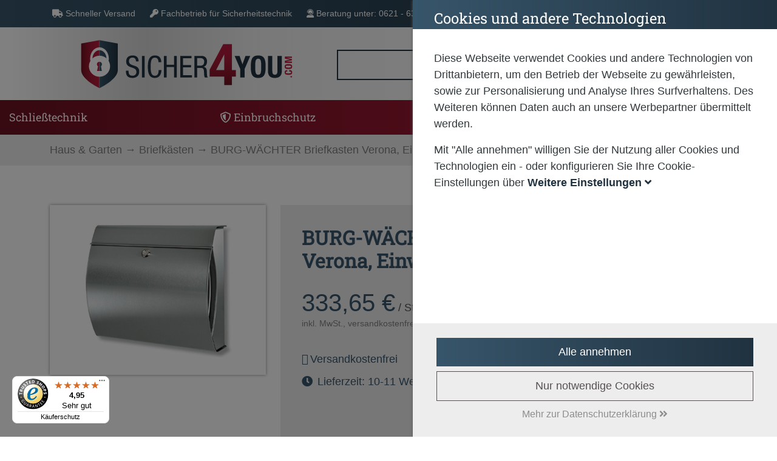

--- FILE ---
content_type: text/html; charset=utf-8
request_url: https://www.sicher4you.com/product/34222/burg-waechter-briefkasten-verona-einwurf-c4-edelstahl
body_size: 25393
content:
<!DOCTYPE html>

<html lang="de" xml:lang="de" xmlns="http://www.w3.org/1999/xhtml">
	<head>
		<meta http-equiv="Content-Type" content="text/html; charset=utf-8" />




<title>
	
	sicher4you - BURG-W&#196;CHTER Briefkasten Verona, Einwurf C4, Edelstahl
</title>
<meta name="description" content="BURG-W&#196;CHTER Briefkasten Verona, Einwurf C4, Edelstahl | Jetzt kaufen &#128722;" />
<meta name="keywords" content="BURG-W&#196;CHTER Briefkasten Verona, Einwurf C4, Edelstahl" />
<meta name="msapplication-TileColor" content="#9cb2bc" />
<meta name="msapplication-TileImage" />
<meta name="theme-color" content="#9cb2bc" />

<meta http-equiv="X-UA-Compatible" content="IE=edge" />
<meta name="viewport" content="width=device-width, initial-scale=1.0" />

	<meta property="og:title" content="sicher4you - BURG-W&#196;CHTER Briefkasten Verona, Einwurf C4, Edelstahl" />
	<meta property="og:description" content="BURG-W&#196;CHTER Briefkasten Verona, Einwurf C4, Edelstahl | Jetzt kaufen &#128722;" />
	<meta property="og:image" content="https://www.sicher4you.com/images/product/large/372849_0.jpg" />
	<meta property="og:url" content="https://www.sicher4you.com/product/34222/burg-waechter-briefkasten-verona-einwurf-c4-edelstahl" />
	<meta property="og:locale" content="de_DE" />
	<meta property="og:site_name" content="sicher4you" />

<link rel="icon" href="/images/store/sicher4you/favicon.png" />

<link rel="apple-touch-icon" sizes="180x180" href="/images/store/sicher4you/apple-touch-icon.png" />
<link rel="icon" type="image/png" sizes="32x32" href="/images/store/sicher4you/favicon-32x32.png" />
<link rel="icon" type="image/png" sizes="16x16" href="/images/store/sicher4you/favicon-16x16.png" />
<link rel="mask-icon" href="safari-pinned-tab.svg" color="safari-pinned-tab.svg" />


	<link rel="canonical" href="https://www.sicher4you.com/product/34222/burg-waechter-briefkasten-verona-einwurf-c4-edelstahl" />


<!--Xmlpackage 'script.head' -->

<!--End of xmlpackage 'script.head' -->


<script src="/resources/js/711-c3f6565bb00ef5736200.js"></script>

<script src="/resources/js/324-b83643d304ac57e50d26.js"></script>

<script src="/resources/js/350-1f6acb39e2d1942010f0.js"></script>

<script src="/resources/js/sicher4you-6e451a6355ee10e3ea23.js"></script>



<link href="/resources/css/sicher4you-cadbf0f584d43d496dbc.css" rel="stylesheet">


	<script type="text/javascript">
		(function(f, i, n, d, o, l, O, g, I, c) {
			var k = f.createElement("style");
			k.textContent = d + "{opacity:0;transition:opacity " + O + " ease-in-out;}." + o + " {opacity:1 !important;}";
			I.flRevealContainers = function() {
				var a = f.querySelectorAll(d);
				for (var c = 0; c < a.length; c++) { a[c].classList.add(o) }
			};
			setTimeout(I.flRevealContainers, l);
			var L = g + "/static/" + i + "/main.js?usergrouphash=" + I.encodeURIComponent(n);
			var m = f.createElement("script");
			m.type = "text/javascript";
			m.async = true;
			m.src = g + "/static/loader.min.js";
			var N = f.getElementsByTagName("script")[0];
			m.setAttribute("data-fl-main", L);
			N.parentNode.insertBefore(m, N);
			N.parentNode.insertBefore(k, m)
   		})
			(document, 'CB6DF1B740B4FD6BA3A03BA7859F61F3', '', '.findologic-instant-listing', 'fl-reveal', 3000, '.3s', '//cdn.findologic.com', window);
	</script>

	<script>
		var facebookPixelEnabled = false;
	</script>

<!-- Start Topic _Head-->
<style>
/*12.02.2025*/

@charset "UTF-8";
.halfSided {
  margin-top: 0;
}
 
.newStyleCards {
  background: #ededed;
  padding-top: 120px;
  padding-bottom: 10px;
  margin-bottom: 0;
}
.newStyleCards .card {
  margin-bottom: 0;
  width: 100%;
  border: none;
  background: transparent;
}
.newStyleCards .card a {
  text-decoration: none;
}
.newStyleCards .card .card-header {
  padding: 0;
  overflow: hidden;
}
.newStyleCards .card .card-header .img-top {
  transition: all ease-in-out 0.4s;
  min-height: 250px;
  background-position: center !important;
  background-size: cover !important;
  background-repeat: no-repeat !important;
}
.newStyleCards .card .card-header .card-body {
  text-align: center;
}
.newStyleCards .card .card-header .card-body .card-title {
  position: relative;
}
.newStyleCards .card .card-header .card-body .card-title:after {
  content: "";
  position: absolute;
  top: 100%;
  left: 0;
  right: 0;
  margin-top: 10px;
  width: 150px;
  height: 4px;
  background: #B51F2A;
  margin-left: auto;
  margin-right: auto;
}
.newStyleCards .card .card-header .card-body .card-text {
  margin-top: 20px;
}
.newStyleCards .card .list-group {
  transition: all ease-in-out 0.4s;
  padding: 0;
  margin: 0 15px;
}
.newStyleCards .card .list-group a {
  text-align: left;
  border: none;
}
.newStyleCards .card .list-group a:after {
  content: "►";
  font-size: 10px;
  color: #000;
  position: absolute;
  top: 15px;
  right: 5px;
  transition: all 0.5s ease-in-out;
}
.newStyleCards .card .list-group a:hover:after {
  right: 1em;
  opacity: 1;
}
.newStyleCards .card .list-group a:hover {
  transform: scale(1.25) rotate(2deg);
  transition: all ease-in-out 0.4s;
  transform: translateX(10px);
}
.newStyleCards .card:hover .img-top {
  transform: scale(1.25) rotate(2deg);
}
.newStyleCards .card:hover .card-body .card-title {
  transform: translateY(0);
}
.newStyleCards .card:hover .card-body .card-title:after {
  width: 80%;
  transition: width 1.5s;
}
.newStyleCards .card:hover .card-body .card-text {
  transform: translateY(0%);
}
.newStyleCards .col-md-4:nth-child(1) .list-group {
  transform: translate(0px, -85px);
}
.newStyleCards .col-md-4:nth-child(2) .list-group {
  transform: translate(0, -85px);
}
.newStyleCards .col-md-4:nth-child(3) .list-group {
  transform: translate(0px, -85px);
}
.newStyleCards .list-group-item:nth-child(1) {
  transform: translate(0px, 0px);
  font-size: 21px;
  background: rgb(42, 65, 82);
  color: #fff;
  border: none;
  text-align: center;
font-family: "Roboto Slab", serif;
}
.newStyleCards .list-group-item:nth-child(1):hover {
  background: rgb(42, 65, 82) !important;
}
.newStyleCards .list-group {
  background: #fff;
}
.newStyleCards .list-group-item {
  background: linear-gradient(to right, rgba(0, 0, 0, 0), rgba(0, 0, 0, 0.2), rgba(0, 0, 0, 0));
  background-repeat: no-repeat;
  background-size: 90% 1px;
}
.newStyleCards .list-group-item:hover {
  background: linear-gradient(to right, rgba(0, 0, 0, 0), rgba(0, 0, 0, 0.2), rgba(0, 0, 0, 0));
  background-repeat: no-repeat;
  background-size: 90% 1px;
}


</style>
<!-- End Topic _Head-->

	</head>
	<body>
		
		<!-- Respond.js IE8 support of media queries -->
<!--[if lt IE 9]>
  <script src="https://oss.maxcdn.com/libs/respond.js/1.3.0/respond.min.js"></script>
<![endif]-->

				<!--
					PAGE INVOCATION: /product/34222/burg-waechter-briefkasten-verona-einwurf-c4-edelstahl
					PAGE REFERRER: 
					STORE LOCALE: de-DE
					STORE CURRENCY: EUR
					CUSTOMER ID: 0
					AFFILIATE ID: 0
					CUSTOMER LOCALE: de-DE
					CURRENCY SETTING: EUR
					CACHE MENUS: True
				-->




<!--Xmlpackage 'script.bodyopen' -->

<!--End of xmlpackage 'script.bodyopen' -->


<input id="TrustedShopsID" name="TrustedShopsID" type="hidden" value="XF7DC8C0A2B3B96D460437561A989E2E3" />

		<!-- check for cookie banner -->
		


		<div class="site-container">
			<!-- Start Topic usp-header-->
<div class="usp-header">
	<div class="container">
		<div class="row">
			<div class="col">
				<ul class="d-none d-sm-block">
					<li class="d-md-none d-sm-none d-lg-inline">
						<i class="fas fa-truck"></i>
						Schneller Versand
					</li>
					<li class="d-md-none d-sm-none d-lg-inline">
						<i class="fas fa-key"></i>
						Fachbetrieb für Sicherheitstechnik
					</li>
					<li>
						<i class="fas fa-user-headset"></i>
						Beratung unter: 0621 - 635 45 55 
					</li>
				</ul>
			</div>
		</div>
	</div>
</div>
<!-- End Topic usp-header-->
			<div class="site-body env-production">
				<div class="site-top">
					<header aria-label="header">
						<div class="container">
							<div class="row header-row align-items-center">
								<div class="col-5 logo-wrap">
	<div class="row no-gutters align-items-center">
		<div class="col position-relative">
			<a id="logo" class="logo stretched-link" href="/" tabindex="0" aria-label="Zurück zur Startseite">
				<img class="img-fluid" alt="sicher4you Logo" src="/images/store/sicher4you/logo.svg" />
			</a>
		</div>
	</div>
</div>


									<div class="col d-print-none d-none d-lg-flex text-end">
										

	<!--Xmlpackage 'search.simpleform' -->
<form action="/search" class="drop-search js-drop-search search-form my-2" method="get" id="search-action">
  <div class="input-group me-sm-2"><label for="searchterms" class="d-none">Suche</label><input id="searchterms" name="searchterm" class="form-control search-box js-search-box" placeholder="Suchbegriff oder Artikelnummer" type="text" autocomplete="off" aria-describedby="search-button-addon" tabindex="0" accesskey="s" aria-label="Suchbegriff oder Artikelnummer"><button class="btn btn-default" type="submit" id="search-button-addon" tabindex="0" aria-label="Suche"><i class="fa fa-search" aria-hidden="true"></i></button></div>
</form>
<!--End of xmlpackage 'search.simpleform' -->

	


									</div>
									<div class="col-auto ms-auto d-print-none header-cart">
										<nav class="navbar navbar-expand-sm px-0" role="navigation" aria-label="navigation">
	<ul class="user-links navbar-nav ms-auto">
		<li class="nav-item dropdown">
			<a class="nav-link dropdown-toggle" href="#" id="navbar-userlinks-menu-link" role="button" data-bs-toggle="dropdown" aria-haspopup="true" aria-expanded="false" tabindex="0" aria-label="Shop">
					<i class="nav-icon-user-unknown" accesskey="u"></i>
				<div class="nav-link-name">
					Shop
				</div>
			</a>

			<div class="dropdown-menu" aria-labelledby="navbar-userlinks-menu-link" id="user-links-collapse">
				<div class="row navbar-mobile-actions">
					<button class="navbar-toggler navbar-toggler-mobile" type="button" data-bs-toggle="collapse" data-bs-target="#user-links-collapse" aria-controls="user-links-collapse" aria-expanded="false" aria-label="Menu schließen" tabindex="0">
						Menu schließen
					</button>
				</div>

				<a class="dropdown-item" href="/account" tabindex="0" aria-label="Konto">
					Konto
				</a>
				<a class="dropdown-item" href="/address" tabindex="0" aria-label="Adressbuch">
					Adressbuch
				</a>
						<a class="dropdown-item" href="/orderhistory" tabindex="0" aria-label="Bestellungen">
							Bestellungen
						</a>
													<div role="separator" class="dropdown-divider"></div>
						<div class="dropdown-item d-grid gap-2">
							<a class="btn btn-primary btn-sm" href="/account/signin?returnUrl=%2Fproduct%2F34222%2Fburg-waechter-briefkasten-verona-einwurf-c4-edelstahl" tabindex="0" aria-label="Einloggen">
								Einloggen
							</a>
						</div>
						<div class="dropdown-item text-center">
							<a class="dropdown-item-link" href="/account/create?returnUrl=%2Fproduct%2F34222%2Fburg-waechter-briefkasten-verona-einwurf-c4-edelstahl" tabindex="0" aria-label="Jetzt hier registrieren">Jetzt hier registrieren</a>
						</div>
			</div>
		</li>

				<li class="nav-item wish">
						<a id="js-show-wish" href="#" data-bs-toggle="modal" data-bs-target="#minicart-modal-1" class="nav-link" aria-disabled="true" tabindex="0" aria-label="Wunschliste">
		<span aria-hidden="true">
			<i class="fa fa-star"></i><span class="minicart-count js-minicart-count-1">0</span>
		</span>
		<div class="nav-link-name">Wunschliste</div>
</a>

				</li>
				<li class="nav-item cart">
					<a id="js-show-cart" href="#" data-bs-toggle="modal" data-bs-target="#minicart-modal-0" class="nav-link" aria-disabled="true" tabindex="0">
	<span aria-hidden="true">
        <span class="minicart-count js-minicart-count-0">0</span>
		<img class="svg" src="/skins/sicher4you/Images/icons/shopping-cart-regular.svg" alt="Warenkorb" >
	</span>
</a>

					
				</li>
	</ul>
</nav>

									</div>
							</div>
						</div>
							<nav class="navbar main-navbar navbar-expand-xl d-print-none">
		<div class="container position-relative">
			<div class="col position-relative col-auto col-lg-12">
				<button class="navbar-toggler" type="button" data-bs-toggle="collapse" data-bs-target="#top-nav-collapse" aria-controls="top-nav-collapse" aria-expanded="false" tabindex="0" aria-label="Navigation umschalten">
					<span class="navbar-toggler-icon"></span>
				</button>
				<div class="navbar-collapse collapse" id="top-nav-collapse">
					<div class="row navbar-mobile-actions">
						<button class="col navbar-toggler navbar-toggler-mobile" type="button" data-bs-toggle="collapse" data-bs-target="#top-nav-collapse" aria-controls="top-nav-collapse" aria-expanded="false" tabindex="0" aria-label="Navigation umschalten">
							Menu schließen
						</button>
					</div>
					<ul class="navbar-nav me-auto">
						
									<li class="nav-item  dropdown mega-dropdown nav-item-schliesstechnik">
				<a href="#" class="nav-link dropdown-toggle" role="button" data-bs-toggle="dropdown" aria-haspopup="true" aria-expanded="false" tabindex="0" accesskey="-1" aria-label="Schlie&#223;technik">
					Schlie&#223;technik
				</a>
				<div class="dropdown-menu mega-dropdown-menu">
					<div class="row navbar-mobile-actions">
						<a class="col btn navbar-mobile-back" href="#" tabindex="0" aria-label="zurück">
							zurück
						</a>
						<button class=" col ms-auto navbar-toggler navbar-toggler-mobile" type="button" data-bs-toggle="collapse" data-bs-target="#top-nav-collapse" aria-controls="top-nav-collapse" aria-expanded="true" aria-label="Menu schließen" tabindex="0">
							Menu schließen
						</button>
					</div>
					<div class="row">
						<div class="col">
							<div class="h-100 d-flex align-items-start flex-column">
								<div class="menu-header">
									<div class="menu-title">
	<a class="dropdown-item" href="/category/9699/schliesstechnik" data-bs-toggle="" data-url="" data-bs-target="" tabindex="0">
		Schließtechnik
	</a>
									</div>
									<div class="menu-header-text">
										
									</div>
								</div>
								<div class="mega-menu-body mb-2">
										<div class="mega-menu-item">
	<a class="dropdown-item level-1" href="/category/9711/elektronische-schliesszylinder" data-bs-toggle="" data-url="" data-bs-target="" tabindex="0">
		Elektronische Schließzylinder
	</a>
	<a class="dropdown-item level-2" href="/category/9793/abus-codeloxx" data-bs-toggle="" data-url="" data-bs-target="" tabindex="0">
		ABUS CodeLoxx
	</a>
	<a class="dropdown-item level-2" href="/category/9792/abus-wapploxx" data-bs-toggle="" data-url="" data-bs-target="" tabindex="0">
		ABUS WappLoxx
	</a>
	<a class="dropdown-item level-2" href="/category/9731/danalock" data-bs-toggle="" data-url="" data-bs-target="" tabindex="0">
		Danalock
	</a>
	<a class="dropdown-item level-2" href="/category/9732/evva-airkey" data-bs-toggle="" data-url="" data-bs-target="" tabindex="0">
		EVVA AirKey
	</a>
										</div>
										<div class="mega-menu-item">
	<a class="dropdown-item level-1" href="/category/9712/schloesser" data-bs-toggle="" data-url="" data-bs-target="" tabindex="0">
		Schlösser
	</a>
	<a class="dropdown-item level-2" href="/category/9737/drehstangenschloesser" data-bs-toggle="" data-url="" data-bs-target="" tabindex="0">
		Drehstangenschlösser
	</a>
	<a class="dropdown-item level-2" href="/category/9738/einsteckschloesser" data-bs-toggle="" data-url="" data-bs-target="" tabindex="0">
		Einsteckschlösser
	</a>
	<a class="dropdown-item level-2" href="/category/9739/garagentorschloesser" data-bs-toggle="" data-url="" data-bs-target="" tabindex="0">
		Garagentorschlösser
	</a>
	<a class="dropdown-item level-2" href="/category/9988/glastuerschloesser" data-bs-toggle="" data-url="" data-bs-target="" tabindex="0">
		Glastürschlösser
	</a>
	<a class="dropdown-item level-2" href="/category/9740/hauptschloesser" data-bs-toggle="" data-url="" data-bs-target="" tabindex="0">
		Hauptschlösser
	</a>
	<a class="dropdown-item level-2" href="/category/9741/hebelschloesser" data-bs-toggle="" data-url="" data-bs-target="" tabindex="0">
		Hebelschlösser
	</a>
	<a class="dropdown-item level-2" href="/category/9996/kastenschloesser" data-bs-toggle="" data-url="" data-bs-target="" tabindex="0">
		Kastenschlösser
	</a>
	<a class="dropdown-item level-2" href="/category/9742/mehrfachverriegelungen" data-bs-toggle="" data-url="" data-bs-target="" tabindex="0">
		Mehrfachverriegelungen
	</a>
	<a class="dropdown-item level-2" href="/category/9743/moebelschloesser" data-bs-toggle="" data-url="" data-bs-target="" tabindex="0">
		Möbelschlösser
	</a>
	<a class="dropdown-item level-2" href="/category/9744/muelltonnenschloesser" data-bs-toggle="" data-url="" data-bs-target="" tabindex="0">
		Mülltonnenschlösser
	</a>
	<a class="dropdown-item level-2" href="/category/9745/panikschloesser" data-bs-toggle="" data-url="" data-bs-target="" tabindex="0">
		Panikschlösser
	</a>
	<a class="dropdown-item level-2" href="/category/9746/motorschloesser" data-bs-toggle="" data-url="" data-bs-target="" tabindex="0">
		Motorschlösser
	</a>
	<a class="dropdown-item level-2" href="/category/9748/ueberfallen" data-bs-toggle="" data-url="" data-bs-target="" tabindex="0">
		Überfallen
	</a>
	<a class="dropdown-item level-2" href="/category/9749/vorhaengeschloesser" data-bs-toggle="" data-url="" data-bs-target="" tabindex="0">
		Vorhängeschlösser
	</a>
										</div>
										<div class="mega-menu-item">
	<a class="dropdown-item level-1" href="/category/9752/fluchtwegsicherung" data-bs-toggle="" data-url="" data-bs-target="" tabindex="0">
		Fluchtwegsicherung
	</a>
	<a class="dropdown-item level-2" href="/category/10207/fenstersicherung" data-bs-toggle="" data-url="" data-bs-target="" tabindex="0">
		Fenstersicherung
	</a>
	<a class="dropdown-item level-2" href="/category/10206/tuersicherung" data-bs-toggle="" data-url="" data-bs-target="" tabindex="0">
		Türsicherung
	</a>
	<a class="dropdown-item level-2" href="/category/10208/zubehoer" data-bs-toggle="" data-url="" data-bs-target="" tabindex="0">
		Zubehör
	</a>
										</div>
										<div class="mega-menu-item">
	<a class="dropdown-item level-1" href="/category/9713/zubehoer" data-bs-toggle="" data-url="" data-bs-target="" tabindex="0">
		Zubehör
	</a>
	<a class="dropdown-item level-2" href="/category/9750/pflegesprays" data-bs-toggle="" data-url="" data-bs-target="" tabindex="0">
		Pflegesprays
	</a>
	<a class="dropdown-item level-2" href="/category/9751/schluesselrollen" data-bs-toggle="" data-url="" data-bs-target="" tabindex="0">
		Schlüsselrollen
	</a>
										</div>
									
								</div>

							</div>
						</div>
					</div>
				</div>
			</li>
			<li class="nav-item  dropdown mega-dropdown nav-item-einbruchschutz">
				<a href="#" class="nav-link dropdown-toggle" role="button" data-bs-toggle="dropdown" aria-haspopup="true" aria-expanded="false" tabindex="0" accesskey="-1" aria-label="Einbruchschutz">
					Einbruchschutz
				</a>
				<div class="dropdown-menu mega-dropdown-menu">
					<div class="row navbar-mobile-actions">
						<a class="col btn navbar-mobile-back" href="#" tabindex="0" aria-label="zurück">
							zurück
						</a>
						<button class=" col ms-auto navbar-toggler navbar-toggler-mobile" type="button" data-bs-toggle="collapse" data-bs-target="#top-nav-collapse" aria-controls="top-nav-collapse" aria-expanded="true" aria-label="Menu schließen" tabindex="0">
							Menu schließen
						</button>
					</div>
					<div class="row">
						<div class="col">
							<div class="h-100 d-flex align-items-start flex-column">
								<div class="menu-header">
									<div class="menu-title">
	<a class="dropdown-item" href="/category/9702/einbruchschutz" data-bs-toggle="" data-url="" data-bs-target="" tabindex="0">
		Einbruchschutz
	</a>
									</div>
									<div class="menu-header-text">
										
									</div>
								</div>
								<div class="mega-menu-body mb-2">
										<div class="mega-menu-item">
	<a class="dropdown-item level-1" href="/category/9714/tuersicherheit" data-bs-toggle="" data-url="" data-bs-target="" tabindex="0">
		Türsicherheit
	</a>
	<a class="dropdown-item level-2" href="/category/9794/baendersicherung" data-bs-toggle="" data-url="" data-bs-target="" tabindex="0">
		Bändersicherung
	</a>
	<a class="dropdown-item level-2" href="/category/9753/panzerriegel" data-bs-toggle="" data-url="" data-bs-target="" tabindex="0">
		Panzerriegel
	</a>
	<a class="dropdown-item level-2" href="/category/9754/schliessbleche" data-bs-toggle="" data-url="" data-bs-target="" tabindex="0">
		Schließbleche
	</a>
	<a class="dropdown-item level-2" href="/category/9755/schutzbeschlaege" data-bs-toggle="" data-url="" data-bs-target="" tabindex="0">
		Schutzbeschläge
	</a>
	<a class="dropdown-item level-2" href="/category/9756/schutzrosetten" data-bs-toggle="" data-url="" data-bs-target="" tabindex="0">
		Schutzrosetten
	</a>
	<a class="dropdown-item level-2" href="/category/9757/tuerketten" data-bs-toggle="" data-url="" data-bs-target="" tabindex="0">
		Türketten
	</a>
	<a class="dropdown-item level-2" href="/category/9791/tuerstangenschloesser" data-bs-toggle="" data-url="" data-bs-target="" tabindex="0">
		Türstangenschlösser
	</a>
										</div>
										<div class="mega-menu-item">
	<a class="dropdown-item level-1" href="/category/9715/fenstersicherheit" data-bs-toggle="" data-url="" data-bs-target="" tabindex="0">
		Fenstersicherheit
	</a>
	<a class="dropdown-item level-2" href="/category/9758/fensterzusatzschloesser" data-bs-toggle="" data-url="" data-bs-target="" tabindex="0">
		Fensterzusatzschlösser
	</a>
	<a class="dropdown-item level-2" href="/category/9759/baendersicherung" data-bs-toggle="" data-url="" data-bs-target="" tabindex="0">
		Bändersicherung
	</a>
	<a class="dropdown-item level-2" href="/category/10077/fenstergriffe" data-bs-toggle="" data-url="" data-bs-target="" tabindex="0">
		Fenstergriffe
	</a>
	<a class="dropdown-item level-2" href="/category/9763/fensterstangenschloss" data-bs-toggle="" data-url="" data-bs-target="" tabindex="0">
		Fensterstangenschloss
	</a>
										</div>
										<div class="mega-menu-item">
	<a class="dropdown-item level-1" href="/category/9766/video-sprechanlagen" data-bs-toggle="" data-url="" data-bs-target="" tabindex="0">
		Video-Sprechanlagen
	</a>
	<a class="dropdown-item level-2" href="/category/10102/ip-modular-erweiterbar" data-bs-toggle="" data-url="" data-bs-target="" tabindex="0">
		IP (modular erweiterbar)
	</a>
	<a class="dropdown-item level-2" href="/category/10101/2-draht-modular-erweiterbar" data-bs-toggle="" data-url="" data-bs-target="" tabindex="0">
		2-Draht (modular erweiterbar)
	</a>
	<a class="dropdown-item level-2" href="/category/10100/2-draht" data-bs-toggle="" data-url="" data-bs-target="" tabindex="0">
		2-Draht
	</a>
										</div>
										<div class="mega-menu-item">
	<a class="dropdown-item level-1" href="/category/9716/videoueberwachung" data-bs-toggle="" data-url="" data-bs-target="" tabindex="0">
		Videoüberwachung
	</a>
	<a class="dropdown-item level-2" href="/category/10103/monitore" data-bs-toggle="" data-url="" data-bs-target="" tabindex="0">
		Monitore
	</a>
	<a class="dropdown-item level-2" href="/category/10087/ip-kameras" data-bs-toggle="" data-url="" data-bs-target="" tabindex="0">
		IP-Kameras
	</a>
	<a class="dropdown-item level-2" href="/category/10086/hd-kameras" data-bs-toggle="" data-url="" data-bs-target="" tabindex="0">
		HD-Kameras
	</a>
	<a class="dropdown-item level-2" href="/category/10088/rekorder" data-bs-toggle="" data-url="" data-bs-target="" tabindex="0">
		Rekorder
	</a>
										</div>
										<div class="mega-menu-item">
	<a class="dropdown-item level-1" href="/category/9717/tresore" data-bs-toggle="" data-url="" data-bs-target="" tabindex="0">
		Tresore
	</a>
	<a class="dropdown-item level-2" href="/category/9801/moebeltresore" data-bs-toggle="" data-url="" data-bs-target="" tabindex="0">
		Möbeltresore
	</a>
	<a class="dropdown-item level-2" href="/category/9768/dokumententresore" data-bs-toggle="" data-url="" data-bs-target="" tabindex="0">
		Dokumententresore
	</a>
	<a class="dropdown-item level-2" href="/category/9769/schluesseltresore" data-bs-toggle="" data-url="" data-bs-target="" tabindex="0">
		Schlüsseltresore
	</a>
										</div>
									
								</div>

							</div>
						</div>
					</div>
				</div>
			</li>
			<li class="nav-item  dropdown mega-dropdown nav-item-haus-garten">
				<a href="#" class="nav-link dropdown-toggle" role="button" data-bs-toggle="dropdown" aria-haspopup="true" aria-expanded="false" tabindex="0" accesskey="-1" aria-label="Haus &amp; Garten">
					Haus &amp; Garten
				</a>
				<div class="dropdown-menu mega-dropdown-menu">
					<div class="row navbar-mobile-actions">
						<a class="col btn navbar-mobile-back" href="#" tabindex="0" aria-label="zurück">
							zurück
						</a>
						<button class=" col ms-auto navbar-toggler navbar-toggler-mobile" type="button" data-bs-toggle="collapse" data-bs-target="#top-nav-collapse" aria-controls="top-nav-collapse" aria-expanded="true" aria-label="Menu schließen" tabindex="0">
							Menu schließen
						</button>
					</div>
					<div class="row">
						<div class="col">
							<div class="h-100 d-flex align-items-start flex-column">
								<div class="menu-header">
									<div class="menu-title">
	<a class="dropdown-item" href="/category/9704/haus-garten" data-bs-toggle="" data-url="" data-bs-target="" tabindex="0">
		Haus & Garten
	</a>
									</div>
									<div class="menu-header-text">
										
									</div>
								</div>
								<div class="mega-menu-body mb-2">
										<div class="mega-menu-item">
	<a class="dropdown-item level-1" href="/category/9722/brandschutz" data-bs-toggle="" data-url="" data-bs-target="" tabindex="0">
		Brandschutz
	</a>
	<a class="dropdown-item level-2" href="/category/9787/rauchmelder" data-bs-toggle="" data-url="" data-bs-target="" tabindex="0">
		Rauchmelder
	</a>
	<a class="dropdown-item level-2" href="/category/9789/kohlenmonoxidmelder" data-bs-toggle="" data-url="" data-bs-target="" tabindex="0">
		Kohlenmonoxidmelder
	</a>
	<a class="dropdown-item level-2" href="/category/9790/zubehoer" data-bs-toggle="" data-url="" data-bs-target="" tabindex="0">
		Zubehör
	</a>
										</div>
										<div class="mega-menu-item">
	<a class="dropdown-item level-1" href="/category/9718/briefkaesten" data-bs-toggle="" data-url="" data-bs-target="" tabindex="0">
		Briefkästen
	</a>
	<a class="dropdown-item level-2" href="/category/9772/einzelbriefkaesten" data-bs-toggle="" data-url="" data-bs-target="" tabindex="0">
		Einzelbriefkästen
	</a>
	<a class="dropdown-item level-2" href="/category/9775/zubehoer" data-bs-toggle="" data-url="" data-bs-target="" tabindex="0">
		Zubehör
	</a>
										</div>
										<div class="mega-menu-item">
	<a class="dropdown-item level-1" href="/category/9721/tor-technik" data-bs-toggle="" data-url="" data-bs-target="" tabindex="0">
		Tor-Technik
	</a>
	<a class="dropdown-item level-2" href="/category/9786/funksender" data-bs-toggle="" data-url="" data-bs-target="" tabindex="0">
		Funksender
	</a>
										</div>
										<div class="mega-menu-item">
	<a class="dropdown-item level-1" href="/category/9720/tueren" data-bs-toggle="" data-url="" data-bs-target="" tabindex="0">
		Türen
	</a>
	<a class="dropdown-item level-2" href="/category/10096/hausnummern" data-bs-toggle="" data-url="" data-bs-target="" tabindex="0">
		Hausnummern
	</a>
	<a class="dropdown-item level-2" href="/category/9779/tuerdaempfer" data-bs-toggle="" data-url="" data-bs-target="" tabindex="0">
		Türdämpfer
	</a>
	<a class="dropdown-item level-2" href="/category/9780/tueroeffner" data-bs-toggle="" data-url="" data-bs-target="" tabindex="0">
		Türöffner
	</a>
	<a class="dropdown-item level-2" href="/category/9781/tueroeffnungsbegrenzer" data-bs-toggle="" data-url="" data-bs-target="" tabindex="0">
		Türöffnungsbegrenzer
	</a>
	<a class="dropdown-item level-2" href="/category/9782/tuerschliesser" data-bs-toggle="" data-url="" data-bs-target="" tabindex="0">
		Türschließer
	</a>
	<a class="dropdown-item level-2" href="/category/9783/tuerspione" data-bs-toggle="" data-url="" data-bs-target="" tabindex="0">
		Türspione
	</a>
	<a class="dropdown-item level-2" href="/category/10078/zubehoer" data-bs-toggle="" data-url="" data-bs-target="" tabindex="0">
		Zubehör
	</a>
										</div>
										<div class="mega-menu-item">
	<a class="dropdown-item level-1" href="/category/10149/smart-home" data-bs-toggle="" data-url="" data-bs-target="" tabindex="0">
		Smart Home
	</a>
										</div>
									
								</div>

							</div>
						</div>
					</div>
				</div>
			</li>


						<!-- Blog Menu -->
						

						<!-- Service Menu -->
									<li class="nav-item featured nav-item-config" accesskey="-1">
	<a class="nav-link" href="/topic/schliessanlagenkonfigurator" target="" data-bs-toggle="" data-url="" data-bs-target="" tabindex="0" aria-label="">
		Schließanlagen
	</a>
				
			</li>


						<!-- My Shop Menu -->
						

					</ul>
				</div>
			</div>
			<div class="col navbar-mobile-search d-lg-none">
				

	<!--Xmlpackage 'search.simpleform' -->
<form action="/search" class="drop-search js-drop-search search-form my-2" method="get" id="search-action-mobile">
  <div class="input-group me-sm-2"><label for="searchterm" class="d-none">Suche</label><input id="searchterm" name="searchterm" class="form-control search-box js-search-box" placeholder="Suchbegriff oder Artikelnummer" type="text" autocomplete="off" aria-describedby="search-button-addon-mobile" tabindex="0" accesskey="" aria-label="Suchbegriff oder Artikelnummer"><button class="btn btn-default" type="submit" id="search-button-addon-mobile" tabindex="0" aria-label="Suche"><i class="fa fa-search" aria-hidden="true"></i></button></div>
</form>
<!--End of xmlpackage 'search.simpleform' -->

	


			</div>
		</div>
	</nav>

					</header>
				</div>
				<main role="main">
					<div class="notices">
						
					</div>
					<div class="breadcrumb-wrap">
						<div class="container">
								<div role="region" aria-label="breadcrumbs" class="breadcrumb">

		<span class="SectionTitleText"><a class="SectionTitleText" href="/category/9704/haus-garten" tabindex="0" arial-label="Haus & Garten">Haus & Garten</a> &rarr; <a class="SectionTitleText" href="/category/9718/briefkaesten" tabindex="0" arial-label="Briefkästen">Briefkästen</a> &rarr; BURG-WÄCHTER Briefkasten Verona, Einwurf C4, Edelstahl</span>
	</div>

						</div>
					</div>
					<div class="body-wrapper findologic-body-wrapper">
						<!-- Contents start -->
						


	<!--Xmlpackage 'product.variantsindropdown.s4u.xml.config' -->
<div itemscope="" itemtype="https://schema.org/Product" class="page-wrap product-page" xmlns:str="http://exslt.org/strings"><span itemprop="manufacturer" itemscope="" itemtype="https://schema.org/Organization"><meta itemprop="name" content="Burg-Wächter">
    <meta itemprop="url" content="https://www.sicher4you.com/manufacturer/357/burg-waechter"></span><meta itemprop="url" content="https://www.sicher4you.com/product/34222/burg-waechter-briefkasten-verona-einwurf-c4-edelstahl">
  <div id="product-info-data" class="d-none" data-productid="34222" data-b2bStore="false" data-sale="false" data-saletext="AKTION" data-residual="false" data-residualtext="ABVERKAUF" data-new="false" data-newtext="NEU"></div>
  <div class="container">
    <div class="product-page-top row">
      <div class="col-sm-4 product-image-column position-relative">
        <div class="badges-wrap product-badges-wrap"></div><div class="image-wrap product-image-wrap d-print-none"><script type="text/javascript">
var ProductPicIndex_34222 = 0;
var ProductColor_34222 = '';
var ProductSkuSuffix_34222 = '';
var boardpics_34222 = new Array();
var boardpicsic_34222 = new Array();
var boardpicslg_34222 = new Array();
var boardpicslgAltText_34222 = new Array();
var boardpicslgwidth_34222 = new Array();
var boardpicslgheight_34222 = new Array();
var maxImages_34222 = 0;
var iconNoImageURL = '/skins/sicher4you/images/nopicture.svg';
var defaultNoImageURL = '/skins/sicher4you/images/nopicture.svg';
boardpicsic_34222['0,,'] = '/images/product/icon/372849_0.jpg';
boardpics_34222['0,,'] = '/images/product/medium/372849_0.jpg';
boardpicslg_34222['0,,'] = '/images/product/large/372849_0.jpg';
boardpicslgAltText_34222['0,,'] = 'UGljdHVyZSAwIE5haGF1Zm5haG1lK3ZvbitCVVJHLVclYzMlODRDSFRFUitCcmllZmthc3RlbitWZXJvbmElMmMrRWlud3VyZitDNCUyYytFZGVsc3RhaGw1';
boardpicslgwidth_34222['0,,'] = '500';
boardpicslgheight_34222['0,,'] = '500';
function getscidx_34222() {
	var scidx;
	var idxColorPart;
	var idxSkuSuffixPart;
  var hasColorImages = false;
  for (var i = 0; i <= maxImages_34222; i++) {
    var idx = i + ',' + ProductColor_34222 + ',' + idxSkuSuffixPart;
    var idxColor = i + ',' + ProductColor_34222 + ',';
    if (boardpicsic_34222[idx] && boardpicsic_34222[idx] !== '' && boardpicsic_34222[idx].indexOf("nopicture") === -1) {
      hasColorImages = true;
      break;
    } else if (boardpicsic_34222[idxColor] && boardpicsic_34222[idxColor] !== '' && boardpicsic_34222[idxColor].indexOf("nopicture") === -1) {
      hasColorImages = true;
      break;
    }
  }
	if (ProductColor_34222 && ProductColor_34222 !== 'undefined' && hasColorImages) {
	    idxColorPart = ProductColor_34222.toLowerCase();
	} else {
	    idxColorPart = '';
	}
	if (ProductSkuSuffix_34222 && ProductSkuSuffix_34222 !== 'undefined' && hasColorImages) {
	    idxSkuSuffixPart = ProductSkuSuffix_34222.toLowerCase();
	} else {
	    idxSkuSuffixPart = '';
	}
	scidx = ProductPicIndex_34222 + ',' + idxColorPart + ',' + idxSkuSuffixPart;
	return scidx;
}
function getbasescidx_34222() {
  var basescidx;
  basescidx = ProductPicIndex_34222 + ',,';
  return basescidx;
}
function getprimaryscidx_34222() {
  var primaryscidx;
  ProductPicIndex_34222 = 0;
  primaryscidx = getscidx_34222();
  return primaryscidx;
}
function changecolorimg_34222() {
  var scidx = getscidx_34222();
  if (boardpics_34222[scidx]) {
    document.ProductPic34222.src = boardpics_34222[scidx];
  } else {
    var primaryscidx = getprimaryscidx_34222();
    if(boardpics_34222[primaryscidx])
      document.ProductPic34222.src = boardpics_34222[primaryscidx];
    else
    {
      var basescidx = getbasescidx_34222();
      if (boardpics_34222[basescidx])
        document.ProductPic34222.src = boardpics_34222[basescidx];
      else
        document.ProductPic34222.src = defaultNoImageURL;
    }
  }
}
function popuplarge_34222() {
	var scidx = getscidx_34222();
	if (!boardpicslg_34222[scidx] || boardpicslg_34222[scidx] === '')
	    scidx = getbasescidx_34222();
	if(boardpicslg_34222[scidx] && boardpicslg_34222[scidx] !== '') {
      var popup = adnsf$('#largePicPopup_34222');
      if (popup) {
          var image = adnsf$('#largePic_34222');
          if (image) {
              image.attr('src', boardpicslg_34222[scidx]);
          }
          popup.modal('show');
      } else {
	        var LargeSrc = encodeURIComponent(boardpicslg_34222[scidx]);
		    window.open('/image/popup?imagePath=' + LargeSrc,'LargerImage29903','toolbar=no,location=no,directories=no,status=no,menubar=no,scrollbars=no,resizable=no,copyhistory=no,width=' + boardpicslgwidth_34222[scidx] + ',height=' + (boardpicslgheight_34222[scidx]+54) + ',left=0,top=0');
	    }
	} else {
		alert('Kein großes Bild vorhanden');
	}
}
function setcolorpicidx_34222(idx) {
	ProductPicIndex_34222 = idx;
	changecolorimg_34222();
}
function setvariantpic_34222(color, skusuffix) {
	ProductColor_34222 = adnsf$.combinationsHandler.simplifyvalue(color);
	ProductSkuSuffix_34222 = adnsf$.combinationsHandler.simplifyvalue(skusuffix);
	changecolorimg_34222();
	changeiconpics_34222(color);
	return (true);
}
function changeiconpics_34222(color, skusuffix) {
  color = adnsf$.combinationsHandler.simplifyvalue(color);
  skusuffix = adnsf$.combinationsHandler.simplifyvalue(skusuffix);
  var picIconSrc;
  var maxPic = 0;
  var printImagesHtml = '';
  var printImageSrc;
  var hasColorImages = false;
  for (var i = 0; i <= maxImages_34222; i++) {
    var idx = i + ',' + color + ',' + skusuffix;
    var idxColor = i + ',' + color + ',';
    if (boardpicsic_34222[idx] && boardpicsic_34222[idx] !== '' && boardpicsic_34222[idx].indexOf("nopicture") === -1) {
      hasColorImages = true;
      break;
    } else if (boardpicsic_34222[idxColor] && boardpicsic_34222[idxColor] !== '' && boardpicsic_34222[idxColor].indexOf("nopicture") === -1) {
      hasColorImages = true;
      break;
    }
  }
  for (var i = 0; i <= maxImages_34222; i++) {
      var idx = i + ',' + color + ',' + skusuffix;
      var idxColor = i + ',' + color + ',';
      var idxSkuSuffix = i + ',,' + skusuffix;
      var icon = '#ProductPicIcon_34222_' + i;
      var gallery = '#ProductGalleryItem_34222_' + i;
      if (boardpicsic_34222[idx] && boardpicsic_34222[idx] !== '' && boardpicsic_34222[idx].indexOf("nopicture") === -1) {
          picIconSrc = boardpicsic_34222[idx];
          printImageSrc = boardpics_34222[idx];
          adnsf$(gallery).show();
          maxPic = i;
      } else if (boardpicsic_34222[idxColor] && boardpicsic_34222[idxColor] !== '' && boardpicsic_34222[idxColor].indexOf("nopicture") === -1) {
          picIconSrc = boardpicsic_34222[idxColor];
          printImageSrc = boardpics_34222[idxColor];
          adnsf$(gallery).show();
          maxPic = i;
      } else if (boardpicsic_34222[idxSkuSuffix] && boardpicsic_34222[idxSkuSuffix] !== '' && boardpicsic_34222[idxSkuSuffix].indexOf("nopicture") === -1 && !hasColorImages) {
          picIconSrc = boardpicsic_34222[idxSkuSuffix];
          printImageSrc = boardpics_34222[idxSkuSuffix];
          adnsf$(gallery).show();
          maxPic = i;
      } else {
          picIconSrc = boardpicsic_34222[i + ',,'];
          printImageSrc = boardpics_34222[i + ',,'];
          adnsf$(gallery).hide();
      }
      adnsf$(icon).attr('src', picIconSrc);
      if (printImageSrc && printImageSrc !== '' && printImageSrc !== 'undefined') {
	        printImagesHtml += '<div class="medium-image-wrap">';
	        printImagesHtml += '<img class="product-image img-fluid medium-image medium-image-cursor" src="' + printImageSrc + '" alt=""/>';
	        printImagesHtml += '</div>';
	    }
  }
  if (maxPic === 0) {
    adnsf$('#ProductGalleryItem_34222_0').hide();
  }
  var printDiv = adnsf$('#image-print-wrap-34222');
  printDiv.html(printImagesHtml);
}
</script>
<div id='largePicPopup_34222' class='modal fade' role='dialog'>
  <div class='modal-dialog'>
      <div class='modal-content'>
          <div class='modal-header largePictureModalHeader'>
              <button type='button' class='btn-close' data-bs-dismiss='modal' tabindex='0' aria-label='Bild vergrößern'>
                  <span aria-hidden='true'></span>
              </button>
          </div>
          <div class='modal-body'>
              <image id='largePic_34222' src='' class='img-fluid largePictureModalImage' alt='BURG-WÄCHTER Briefkasten Verona, Einwurf C4, Edelstahl' />
          </div>
          <div class='modal-footer largePictureModalFooter'>
          </div>
      </div>
  </div>
</div>


				<script type='text/javascript'>
					function popupimg()
					{
						var imagePath = document.getElementById('popupImageURL').value;

						window.open(
							'/image/popup?imagePath=' + imagePath + '&altText=QlVSRy1Xw4RDSFRFUiBCcmllZmthc3RlbiBWZXJvbmEsIEVpbnd1cmYgQzQsIEVkZWxzdGFobA2',
							'LargerImage29903',
							'toolbar=no,location=no,directories=no,status=no,menubar=no,scrollbars=no,resizable=no,copyhistory=no,width=500,height=500,left=0,top=0');

						return true;
					}
				</script>
<div id="divProductPicZ34222" style="display:none">
</div>
<div class="medium-image-wrap" id="divProductPic34222">
<a role='button' href='#' class='gallery-item-inner stretched-link' onClick='popuplarge_34222()' tabindex='0' aria-label='Bild vergrößern'>
							<div class='pop-large-wrap'><img id="ProductPic34222" name="ProductPic34222" class="product-image img-fluid medium-image medium-image-cursor" title="Klicken Sie hier, um das Bild zu vergrößern" src="/images/product/medium/372849_0.jpg" alt="BURG-WÄCHTER Briefkasten Verona, Einwurf C4, Edelstahl" />
							</div>
							<!--<span class="pop-large-link">Größeres Bild anzeigen</span>-->
						</a><input type="hidden" id="popupImageURL" value="%2fimages%2fproduct%2flarge%2f372849_0.jpg" /></div>
<div class="image-controls"></div></div><div id="image-print-wrap-34222" class="image-print-wrap d-none d-print-inline"><div class="medium-image-wrap"><img class="product-image img-fluid medium-image" src="/images/product/medium/372849_0.jpg" border="0" alt="BURG-WÄCHTER Briefkasten Verona, Einwurf C4, Edelstahl" /></div></div></div>
      <div class="col product-info-column position-relative">
        <div class="product-info-wrap">
          <div class="row">
            <div class="col">
              <h1 class="product-page-header" itemprop="name">BURG-WÄCHTER Briefkasten Verona, Einwurf C4, Edelstahl</h1>
            </div>
            <div class="col-2">
              <div class="product-manufacturer-wrap mb-md-2"><a href="https://www.sicher4you.com/manufacturer/357/burg-waechter" tabindex="0" aria-label="Produkte der Marke Burg-Wächter"><img src="/images/manufacturer/icon/930060.png" alt="Burg-Wächter" class="image-entity image-entity-manufacturer image-icon"></a></div>
            </div>
          </div>
          <div id="variant-info-wrap" class="variant-info-wrap">
            <div id="variant-info-9673" class="variant-info" itemprop="offers" itemscope="" itemtype="https://schema.org/Offer" style="display: block;">
              <div class="variant-price col-6"><span itemprop="weight" itemscope="" itemtype="https://schema.org/QuantitativeValue"><meta itemprop="value" content="4552.00">
                  <meta itemprop="unitText" content="lbs"></span><meta itemprop="sku" content="372849">
                <meta itemprop="productID" content="34222">
                <meta itemprop="name" content="BURG-WÄCHTER Briefkasten Verona, Einwurf C4, Edelstahl Stück">
                <meta itemprop="mpn" content="3844 ES">
                <link itemprop="itemCondition" href="https://schema.org/NewCondition"><meta itemprop="image" content="https://www.sicher4you.com/images/product/large/372849_0.jpg" /><meta itemprop="gtin13" content="4003482325001">
                <div class="price-wrap" id="price-wrap-9673">
                  <div class="price-wrap" id="prices-9673-0">

		<span itemprop="offers" itemscope itemtype="https://schema.org/Offer">
			<span itemprop="priceSpecification" itemscope itemtype="https://schema.org/UnitPriceSpecification">
				<meta itemprop='price' content='333.65' />
				<meta itemprop='priceCurrency' content='EUR' />
				<span itemprop="referenceQuantity" itemscope itemtype="https://schema.org/QuantitativeValue">
					<meta itemprop="value" content="1" />
					<meta itemprop="unitName" content="St&#252;ck" />
				</span>
			</span>
		</span>
			<div class='price variant-price fl-price-variant'
				 data-bs-placement="top" rel="popover"
				 data-bs-content="">
				333,65 €
			</div>
			<div class='price-unit'>/ Stück</div>
			<div class='price-comment'>
				inkl. MwSt., versandkostenfrei<div><div class='shipping-info shipping-info-free' data-bs-toggle='tooltip' data-bs-placement='right' title=''>Versandkostenfrei</div></div>
			</div>
</div>
                </div>
              </div>
              <div class="delivery-hint-wrap" id="delivery-hint-wrap-9673">	<div class="delivery-hint availability-onshortcall">
		Lieferzeit: 10-11 Werktage
	</div>
		<link itemprop="availability" href="https://schema.org/InStock">

</div>
              <div class="row">
                <div class="add-to-cart-wrap col-6 align-self-end"><input type="hidden" id="skusuffix-9673" value=""><form action="/addtocart/addtocart" class="form add-to-cart-form js-add-to-cart-form" id="add-to-cart-9673" method="post"><input data-val="true" data-val-number="The field ProductId must be a number." id="product-id-9673" name="ProductId" type="hidden" value="34222" /><input data-val="true" data-val-number="The field VariantId must be a number." id="variant-id-9673" name="VariantId" type="hidden" value="9673" /><input data-val="true" data-val-number="The field CombinationId must be a number." id="combination-id-9673" name="CombinationId" type="hidden" value="0" /><input id="source-9673" name="SourceSystem" type="hidden" value="" /><input data-val="true" data-val-number="The field CartRecordId must be a number." id="cart-record-id-9673" name="CartRecordId" type="hidden" value="0" /><input id="upsell-product-ids-9673" name="UpsellProducts" type="hidden" value="" /><input id="return-url-9673" name="ReturnUrl" type="hidden" value="/product/34222/burg-waechter-briefkasten-verona-einwurf-c4-edelstahl" /><input class="js-cart-type" data-val="true" data-val-number="The field CartTypeID must be a number." id="cart-type-9673" name="CartTypeID" type="hidden" value="0" /><input class="js-order-list-id" data-val="true" data-val-number="The field OrderListID must be a number." id="order-list-id-9673" name="OrderListID" type="hidden" value="" /><input class="js-subset-id" data-val="true" data-val-number="The field SubsetId must be a number." id="subset-id-9673" name="SubsetId" type="hidden" value="" /><input id="salesunit-9673" name="SalesUnit" type="hidden" value="Stück" /><input id="textoptionunit-9673" name="TextOptionUnit" type="hidden" value="" /><input class="js-subset-new-name" id="subset-new-name-9673" name="NewSubsetName" type="hidden" value="" /><input class="js-subset-new-reusable" id="subset-new-reusable-9673" name="NewSubsetIsReusable" type="hidden" value="False" />		<div class="js-add-to-cart-errors">
			
		</div>
		<div class="form-group add-to-cart-group">
										<div class="row align-items-center">
											<div class="col-auto add-to-cart-quantity align-items-center d-print-none">
							<label for="quantity-9673">Anzahl</label>
<input aria-label="Anzahl" class="form-control quantity-field js-validate-quantity text-box single-line" data-val="true" data-val-min="Ungültige Anzahl" data-val-min-val="1" data-val-number="The field Quantity must be a number." data-val-required="Ungültige Anzahl" id="quantity-9673" min="0" name="Quantity" tabindex="0" type="number" value="1" />													</div>
												<div class="col-auto align-items-center my-2 d-print-none">
								<button id="34222_9673_addToCart" type="submit" class="btn btn-target js-cart-action add-to-cart js-add-to-cart-button" tabindex="0" aria-label="in den Warenkorb">
in den Warenkorb								</button>
							</div>
							<div class="col-12 other-actions d-print-none">
																									<button id="34222_9673_addToWish" type="submit" class="btn btn-sm btn-light js-cart-action add-to-wishlist js-wishlist-button ms-lg-2" tabindex="0" aria-label="Merken">

										Merken
									</button>
							</div>
				</div>
		</div>
</form></div>
              </div>
            </div><script>
						$.combinationsHandler.getCurrentCombination(34222, 9673, true);
					</script>
</div>
        </div>
      </div>
    </div>
  </div>
  <ul class="nav justify-content-center subnav">
    <li class="nav-item"><a class="nav-link active" href="#productDescription" tabindex="0" aria-label="Produktbeschreibung"><i class="fas fa-clipboard-list"></i>
								Beschreibung
							</a></li>
    <li class="nav-item"><a class="nav-link active" href="#productDetail" tabindex="0" aria-label="Produktdetails"><i class="fas fa-cogs"></i>
							Produktdetails
						</a></li>
    <li class="nav-item"><a class="nav-link active" href="#productDelivery" tabindex="0" aria-label="Lieferumfang"><i class="fas fa-box-open"></i>
								Lieferumfang
							</a></li>
  </ul>
  <div>
    <div class="tabbedText" id="productDescription">
      <div class="tabLine">
        <div class="container">
          <h3>Produktbeschreibung</h3>
        </div>
      </div>
      <div class="grayBG">
        <div class="container centerText">
          <div class="row">
            <div class="col text-center">
              <div class="container">
                <div class="product-description" itemprop="description"><P>Der BURG-WÄCHTER Briefkasten Verona ist ein Luxus-Modell. Mit diesem Briefkasten sind elegantes Design und Funktionalität optimal miteinander vereint. Natürlich entspricht dieser hochwertige BURG-WÄCHTER Briefkasten der Europäischen Norm (EN) 13724.</P> <P>Unter der geschwungenen Oberfläche verbirgt sich eine Besonderheit: Das praktische Zeitungsfach für den separaten Empfang Ihrer Printmedien wurde ideal im Design integriert. Der Einwurf-Schlitz im Format DIN C4 mit eingebautem Öffnungsstopp für die Tür macht Einwurf und Entnahme Ihrer Post sehr unkompliziert.</P> <P>Das Edelstahl-Material verleiht dem Briefkasten Verona nicht nur eine elegante Optik, sondern macht ihn auch überaus unempfindlich, pflegeleicht und wetterfest.</P></div>
              </div>
            </div>
          </div>
        </div>
      </div>
    </div>
    <div class="tabbedText" id="productDetail">
      <div class="tabLine">
        <div class="container">
          <h3>Produktdetails</h3>
        </div>
      </div>
      <div class="container centerText  product-specifications">
        <div class="row">
          <div class="col">
            <h3>
													Technische Daten &amp; Eigenschaften
												</h3>
            <div class="mb-5" itemprop="technical-details"><UL> <LI>Korpus: 404 x 354 x 150 mm (B x H x T) <LI>Einwurfklappe: 335 x 30 mm (B x H x T) <LI>Einwurf Format: DIN C4 <LI>Material: Stahl <LI>Schlüssel: 2 Stück <LI>Funktionen: Öffnungsstopp <LI>Ausstattung: mit Klappe und Zeitungsrolle <LI>Gewicht: 4,2 kg</LI></UL></div>
            <h3>Zusätzliche Produktinformationen</h3>
            <div class="product-specifications">
              <table class="table">
                <tr>
                  <th scope="row">Artikelnummer</th>
                  <td>372849</td>
                </tr>
                <tr>
                  <th class=" js-product-gtin" scope="row">EAN</th>
                  <td class=" js-product-gtin" id="js-product-gtin-value">4003482325001</td>
                </tr>
                <tr>
                  <th scope="row">Marke</th>
                  <td><a href="https://www.sicher4you.com/manufacturer/357/burg-waechter" tabindex="0" aria-label="Produkte der Marke Burg-Wächter">Burg-Wächter</a></td>
                </tr>
                <tr>
                  <th scope="row">Herstellerreferenz</th>
                  <td>3844 ES</td>
                </tr>
              </table>
            </div>
          </div>
        </div>
      </div>
    </div>
    <div class="tabbedText" id="productDelivery">
      <div class="tabLine">
        <div class="container">
          <h3>Lieferumfang</h3>
        </div>
      </div>
      <div class="grayBG">
        <div class="container centerText">
          <div class="row">
            <div class="col">
              <h3>
														Sie erhalten:
													</h3><UL> <LI>1x BURG-WÄCHTER Briefkasten Verona, Einwurf C4, Nr. 3844 ES (Edelstahl)</LI></UL></div>
          </div>
        </div>
      </div>
    </div>
  </div>
  <div class="manufacturer-address">
    <div class="tabbedText">
      <div class="tabLine">
        <div class="container">
          <h3>Herstellerinformationen</h3>
        </div>
      </div>
      <div class="">
        <div class="container centerText">
          <div class="row">
            <div class="col text-center">
              <div class="container">Burg-Wächter<br>Altenhofer Weg 15<br>58300 
											Wetter<br>Deutschland<br><br>
											E-Mail: <a href="mailto:info@burg.biz" tabindex="0" aria-label="E-Mail senden an info@burg.biz">info@burg.biz</a><br><a href="https://www.burg.biz" target="_blank" tabindex="0" aria-label="Zum Hersteller Burg-Wächter (www.burg.biz)">www.burg.biz</a><br></div>
            </div>
          </div>
        </div>
      </div>
    </div>
  </div>
</div>
<div class="page-block" xmlns:str="http://exslt.org/strings">
  <div class="container product-page-footer">
    <div class="ajax-loaded-action" data-ajax-action="Related" data-ajax-controller="ProductListing" data-ajax-param-product-id="34222" data-ajax-param-return-url="/product/34222/burg-waechter-briefkasten-verona-einwurf-c4-edelstahl"></div>
  </div>
</div>
<div class="bluelighterBG" xmlns:str="http://exslt.org/strings">
  <div class="container">
    <div class="row justify-content-center">
      <div class="col-12  col-md-8 text-center">
        <h2>
										Sie haben Fragen zum Artikel <div class="product-name"><strong>BURG-WÄCHTER Briefkasten Verona, Einwurf C4, Edelstahl?
											</strong></div>
        </h2>
									Nehmen Sie Kontakt mit uns auf
								</div>
      <div class="col-12 col-md-8 col-lg-6 ">

<form action="/contactus/formsubmit?returnUrl=%2Fproduct%2F34222%2Fburg-waechter-briefkasten-verona-einwurf-c4-edelstahl" class="form contactus-form" method="post"><input id="Url" name="Url" type="hidden" value="https://www.sicher4you.com/product/34222/burg-waechter-briefkasten-verona-einwurf-c4-edelstahl" /><div class="form-group-full form-group has-feedback"><label class="form-label form-label-required" for="From"><span class="form-label-prefix form-label-prefix-required">*</span><span class="form-label-wrap">Vor- und Nachname</span><span class="form-label-suffix form-label-suffix-required">*</span></label>  <div class="entry-feedback-wrapper"><input autocomplete="name" class="form-control form-control  text-box single-line" data-val="true" data-val-required="Name ist erforderlich." id="From" name="From" placeholder="Max Mustermann" required="required" tabindex="0" type="text" value="" /></div> <span class="field-validation-valid form-validation-message" data-valmsg-for="From" data-valmsg-replace="true"></span> </div><div class="form-group-full form-group has-feedback"><label class="form-label form-label-optional" for="Phone"><span class="form-label-prefix form-label-prefix-optional"></span><span class="form-label-wrap">Telefonnummer</span><span class="form-label-suffix form-label-suffix-optional"></span></label>  <div class="entry-feedback-wrapper"><input autocomplete="tel" class="form-control form-control  text-box single-line" id="Phone" name="Phone" placeholder="0123 123456" tabindex="0" type="tel" value="" /></div> <span class="field-validation-valid form-validation-message" data-valmsg-for="Phone" data-valmsg-replace="true"></span> </div><div class="form-group-full form-group has-feedback"><label class="form-label form-label-required" for="Email"><span class="form-label-prefix form-label-prefix-required">*</span><span class="form-label-wrap">E-Mail-Adresse</span><span class="form-label-suffix form-label-suffix-required">*</span></label>  <div class="entry-feedback-wrapper"><input autocomplete="email" class="form-control form-control  text-box single-line" data-val="true" data-val-regex="Die E-Mail-Adresse hat kein gültiges Format" data-val-regex-pattern="^.+@.+\..+$" data-val-required="E-Mail-Adresse ist erforderlich." id="Email" name="Email" placeholder="name@beispiel.de" required="required" tabindex="0" type="email" value="" /></div> <span class="field-validation-valid form-validation-message" data-valmsg-for="Email" data-valmsg-replace="true"></span> </div><div class="form-group-full form-group has-feedback"><label class="form-label form-label-required" for="Message"><span class="form-label-prefix form-label-prefix-required">*</span><span class="form-label-wrap">Nachricht</span><span class="form-label-suffix form-label-suffix-required">*</span></label>  <div class="entry-feedback-wrapper"><textarea class="form-control form-control  text-box multi-line" data-val="true" data-val-required="Nachricht erforderlich." id="Message" name="Message" placeholder="Womit können wir Ihnen helfen?" required="required" tabindex="0">
</textarea></div> <span class="field-validation-valid form-validation-message" data-valmsg-for="Message" data-valmsg-replace="true"></span> </div><div class="form-group "><div class="form-check"><input class="form-check-input  check-box" data-val="true" data-val-requirechecked="Bitte bestätigen Sie, dass Sie die Datenschutzerklärung zur Kenntnis genommen haben" id="IsOkToPrivacy" name="IsOkToPrivacy" tabindex="0" type="checkbox" value="true" /><input name="IsOkToPrivacy" type="hidden" value="false" /> <label class="form-label form-label-required form-check-label" for="IsOkToPrivacy"><span class="form-label-prefix form-label-prefix-required">*</span><span class="form-label-wrap">Ich habe die <a href='/topic/privacy' target='_blank' tabindex='0' aria-label='Zur Datenschutzerklärung'>Datenschutzerklärung</a> gelesen und bin mit der entsprechenden Verarbeitung meiner Daten einverstanden</span><span class="form-label-suffix form-label-suffix-required">*</span></label>  <span class="field-validation-valid form-validation-message" data-valmsg-for="IsOkToPrivacy" data-valmsg-replace="true"></span> </div></div><div class="d-none">


	<label class="form-label" for="h-reference-abb38ee3-e284-4b74-ae28-50dcab1b342b">Referenz</label>
	<input type="text" id="h-reference-abb38ee3-e284-4b74-ae28-50dcab1b342b" name="h-reference" class="form-control form-control text-box single-line" value="" placeholder="hier bitte nichts eintragen" tabindex="0" aria-label="h-reference"/>
</div>
		<div class="page-action-bar contact-us-actions py-2">
			<input type="submit" class="btn btn-primary submit-contact-button" value="Absenden" tabindex="0" />
		</div>
</form>
</div>
    </div>
  </div>
</div>	<!--End of Xmlpackage 'product.variantsindropdown.s4u.xml.config' -->

						<!-- Contents end -->
					</div>
				</main>
			</div>
			<footer aria-label="footer">
				<div class="footer d-print-none">
					<!-- Start Topic Template.footer-->
<div class="container">
	<div class="row">
		<div class="col-lg-2 col-md-12">
			<div class="menu-list">
				<div class="menu-list-heading">
					Service
				</div> 
				<div class="menu-list-body">
					<a class="menu-list-item" href="/service/zahlung" aria-label="Zu den Zahlungsmethoden">Zahlung</a>
					<a class="menu-list-item" href="/service/versand" aria-label="Zu den Versandbedingungen">Versand</a>
					<a class="menu-list-item" href="/service/kontakt" aria-label="Zum Kontaktformular">Kontakt</a>
					<a class="menu-list-item" href="/service/ueber_uns" aria-label="Zu den Informationen über uns">Über uns</a>
					<a class="menu-list-item" href="/service/returns" aria-label="Zu den Rücksendeinformationen">Rücksendungen</a>
					<a class="menu-list-item" href="/service/newsletter" aria-label="Zum Newsletter">Newsletter</a>
					<a class="menu-list-item" href="/account" aria-label="Zum Benutzerkonto">Mein Konto</a>
					<a class="menu-list-item" href="/uebersicht/fachwissen4you" aria-label="Zum Fachwissen">Fachwissen4You</a>
				</div>
			</div>
		</div>
		<div class="col-lg-3 d-none d-md-block">
			<nav class="nav">
				<strong class="menu-list-heading">Zahlungsarten</strong> 
				<a href="/service/zahlung" aria-label="Zu den Zahlungsmethoden"><i class="fab fa-cc-paypal"></i></a>
				<a href="/service/zahlung" aria-label="Zu den Zahlungsmethoden"><i class="fab fa-cc-visa"></i></a>
				<a href="/service/zahlung" aria-label="Zu den Zahlungsmethoden"><i class="fab fa-cc-mastercard"></i></a>
				<a href="/service/zahlung" aria-label="Zu den Zahlungsmethoden"><img class="svg" src="/skins/sicher4you/Images/icons/Zahlungsicon-Bankueberweisung.svg" alt="Banküberweisung"></a>
				<!--a  href="/service/zahlung">
					<img class="svg" src="/skins/sicher4you/Images/icons/Zahlungsicon-Klarna-Ratenkauf.svg" alt="icon">
				</a-->
				<!--a href="/service/zahlung" aria-label="Zu den Zahlungsmethoden"><img class="svg" src="/images/media/klarna_logo.svg" alt="Klarna"></a-->
			</nav>
		</div>
		<div class="col-lg-4 col-md-12">
			<strong class="menu-list-heading">Geprüfte Sicherheit</strong> 
			<div class="row">	
				<div class="col">
					<img class="img-fluid" alt="Keinbruch Logo" src="/skins/sicher4you/Images/icons/k-einbruch-HP-klein.png">
				</div>
				<div class="w-100"></div>
				<div class="col-5">
					<img class="img-fluid" alt="BHE Logo" src="/skins/sicher4you/Images/icons/BHE-Logo.svg">
				</div>
				<div class="col">
					<div class="row">	
						<div class="col">
							<img class="img-fluid" alt="ISO Logo" src="/skins/sicher4you/Images/icons/Logo-ISO-zertifiizert.jpg">	
						</div>
						<div class="w-100"></div>
						<div class="col">
							<img class="img-fluid" alt="VDS Logo" src="/skins/sicher4you/Images/icons/VDS-Logo.svg">
						</div>
					</div>
				</div>	
			</div>
		</div>
		<div class="col-lg-3 col-md-12">
		    <strong class="menu-list-heading">Ihre Vorteile:</strong> 
			<ul class="checklist">
				<li>Schnelle Lieferzeiten</li>
				<li>Käuferschutz</li>
				<li>Geprüfte Qualität durch Experten </li>
				<li>Abholung möglich</li>
			</ul>
			<a href="/service/newsletter" aria-label="Zum Newsletter">
				<div class="alert alert-primary" role="alert">
					Jetzt Newsletter abonnieren und 5 Euro Gutschein sichern!
				</div>
			</a> 
		</div>
	</div>
</div>
<!-- End Topic Template.footer-->
					<div class="sub-footer">
						<!-- Start Topic Template.SubFooter-->
<div class="container">
    <small>
        * Pflichtfeld<br>
    </small>
    <hr>
    <div class="row">
        <div class="col">
            <ul class="nav justify-content-center">
				<li class="nav-item">
					<a class="nav-link" href="/rechtliches/agbs" aria-label="Zu den AGBs">AGB</a>
				</li>
				<li class="nav-item">
					<a class="nav-link" href="/rechtliches/terms_returns" aria-label="Zur Widerufsbelehrung">Widerrufsbelehrung</a>
				</li>
				<li class="nav-item">
					<a class="nav-link" href="/rechtliches/datenschutz" aria-label="Zur Datenschutzerklärung">Datenschutz</a>
				</li>
				<li class="nav-item">
					<a class="nav-link" href="/rechtliches/impressum" aria-label="Zum Impressum">Impressum</a>
				</li>
				<li class="nav-item">
					<a class="nav-link" href="/rechtliches/batteriegesetz" aria-label="Zu Informationen über das Batteriegesetz">Batteriegesetz</a>
				</li>
			</ul>
        </div>
    </div>
</div>
<!-- End Topic Template.SubFooter-->
					</div>
				</div>
			</footer>
		</div>
		<!-- check for cookie banner -->
		
	<div class="modal fade " id="cookie-banner" tabindex="-1" role="dialog" data-backdrop="static" aria-labelledby="cookieModalTitle" aria-hidden="true">
		<div class="modal-dialog modal-dialog-centered" role="document">
			<div class="modal-content">
				<div class="modal-header">
					<h5 class="modal-title" id="cookieModalTitle">
						
						Cookies und andere Technologien
					</h5>
				</div>
				<div class="modal-body">
					<div class="row">
						<div class="col">
							<p>Diese Webseite verwendet Cookies und andere Technologien von Drittanbietern, um den Betrieb der Webseite zu gewährleisten, sowie zur Personalisierung und Analyse Ihres Surfverhaltens. Des Weiteren können Daten auch an unsere Werbepartner übermittelt werden.</p>Mit <b>"Alle annehmen"</b> willigen Sie der Nutzung aller Cookies und Technologien ein - oder konfigurieren Sie Ihre Cookie-Einstellungen über 
							<a id="cookie-more-settings" class="text-primary fw-bold" tabindex="0" href="javascript:void(0)" aria-label="Weitere Einstellungen">Weitere Einstellungen <i id="cookieBannerMoreDown" class="fa fa-angle-down text-1" aria-hidden="true"></i><i id="cookieBannerMoreUp" class="fa fa-angle-up text-1 d-none" aria-hidden="true"></i></a>
							<div id="cookieBannerMore" class="d-none">
								<div class="container cookie-select">
									<div class="row">
										<div class="col-6">
											<label class="cookie-checkbox" for="cookie_consent_essential">
												<input type="checkbox" id="cookie_consent_essential" checked="checked" readonly="readonly" disabled="disabled" tabindex="0" />
												<span>Notwendige Cookies </span>
											</label>
											<div class="description">
												<!-- Start Topic cookies.essential-->
Essenzielle Cookies ermöglichen grundlegende Funktionen und sind für die einwandfreie Funktion der Website dringend erforderlich.
<!-- End Topic cookies.essential-->
												<a id="cookie-essential-info" class="text-primary" tabindex="0" href="javascript:void(0)" aria-label="Weitere Informationen">Weitere Informationen <i id="cookieEssentialMoreDown" class="fa fa-angle-down text-1" aria-hidden="true"></i><i id="cookieEssentialMoreUp" class="fa fa-angle-up text-1 d-none" aria-hidden="true"></i></a>
												<div id="cookieEssentialMore" class="d-none cointainer">
													<!-- Start Topic cookies.essential.info-->
Anbieter:
<ul>
    <li>Nüßing: Die Cookies dienen ausschließlich zur Identifizierung der Nutzer-Sitzung in unserem Onlineshop  auf unseren Servern (<a href="/topic/privacy#p5" target="_blank" aria-label="Zur Datenschutzerklärung">Datenschutzerklärung</a>)</li>
    <li>findologic (<a href="https://www.findologic.com/datenschutz" target="_blank" aria-label="Zur Findologic-Datenschutzerklärung">Datenschutzerklärung</a>)</li>
</ul>
<!-- End Topic cookies.essential.info-->
												</div>
											</div>
										</div>
										<div class="col-6">
											<label class="cookie-checkbox" for="cookie_consent_metric">
												<input type="checkbox" id="cookie_consent_metric" tabindex="0" />
												<span>Statistik-Cookies </span>
											</label>
											<div class="description">
												<!-- Start Topic cookies.metric-->
Diese Cookies erfassen anonyme Statistiken. Diese Informationen helfen uns zu verstehen, wie wir unsere Website noch weiter optimieren können.
<!-- End Topic cookies.metric-->
												<a id="cookie-metric-info" class="text-primary" tabindex="0" href="javascript:void(0)" aria-label="Weitere Informationen">Weitere Informationen <i id="cookieMetricMoreDown" class="fa fa-angle-down text-1" aria-hidden="true"></i><i id="cookieMetricMoreUp" class="fa fa-angle-up text-1 d-none" aria-hidden="true"></i></a>
												<div id="cookieMetricMore" class="d-none cointainer">
													<!-- Start Topic cookies.metric.info-->
Anbieter:
<ul>
     <li>Google (<a href="https://policies.google.com/privacy" target="_blank" aria-label="Zur Google-Datenschutzerklärung">Datenschutzerklärung</a>)</li>
    <li>Microsoft (<a href="https://privacy.microsoft.com/de-de/privacystatement" target="_blank" aria-label="Zur Microsoft-Datenschutzerklärung">Datenschutzerklärung</a>)</li>
</ul>
<!-- End Topic cookies.metric.info-->
												</div>
											</div>
										</div>
										<div class="col-6">
											<label class="cookie-checkbox" for="cookie_consent_marketing">
												<input type="checkbox" id="cookie_consent_marketing" tabindex="0" />
												<span>Marketing-Cookies </span>
											</label>
											<div class="description">
												<!-- Start Topic cookies.marketing-->
Marketing Cookies werden von Drittanbietern oder Publishern verwendet, um personalisierte Werbung anzuzeigen. Sie tun dies, indem sie Besucher über Websites hinweg verfolgen.
<!-- End Topic cookies.marketing-->
												<a id="cookie-marketing-info" class="text-primary" tabindex="0" href="javascript:void(0)" aria-label="Weitere Informationen">Weitere Informationen <i id="cookieMarketingMoreDown" class="fa fa-angle-down text-1" aria-hidden="true"></i><i id="cookieMarketingMoreUp" class="fa fa-angle-up text-1 d-none" aria-hidden="true"></i></a>
												<div id="cookieMarketingMore" class="d-none cointainer">
													<!-- Start Topic cookies.marketing.info-->
Anbieter:
<ul>
     <li>Google (<a href="https://policies.google.com/privacy" target="_blank" aria-label="Zur Google Datenschutzerklärung">Datenschutzerklärung</a>)</li>
     <li>Microsoft (bing) (<a href="https://www.microsoft.com/de-de/privacy" target="_blank" aria-label="Zur Microsoft Datenschutzerklärung">Datenschutzerklärung</a>)</li>
     <li>Facebook Pixel(<a href="https://de-de.facebook.com/privacy/policies/cookies/" target="_blank" aria-label="Zur Facebook Datenschutzerklärung">Datenschutzerklärung</a>)</li>
</ul>
<!-- End Topic cookies.marketing.info-->
												</div>
											</div>
										</div>
										<div class="col-6">
											<label class="cookie-checkbox" for="cookie_consent_media">
												<input type="checkbox" id="cookie_consent_media" tabindex="0" />
												<span>Externe Medien </span>
											</label>
											<div class="description">
												<!-- Start Topic cookies.media-->
Wenn Cookies von externen Medien akzeptiert werden, bedarf der Zugriff auf externe Inhalte keiner manuellen Zustimmung mehr.
<!-- End Topic cookies.media-->
												<a id="cookie-media-info" class="text-primary" tabindex="0" href="javascript:void(0)" aria-label="Weitere Informationen">Weitere Informationen <i id="cookieMediaMoreDown" class="fa fa-angle-down text-1" aria-hidden="true"></i><i id="cookieMediaMoreUp" class="fa fa-angle-up text-1 d-none" aria-hidden="true"></i></a>
												<div id="cookieMediaMore" class="d-none cointainer">
													<!-- Start Topic cookies.media.info-->
Anbieter:
<ul>
     <li>Google (<a href="https://policies.google.com/privacy" target="_blank" aria-label="Zur Google-Datenschutzerklärung">Datenschutzerklärung</a>)</li>
</ul>
<!-- End Topic cookies.media.info-->
												</div>
											</div>
										</div>
									</div>
									<div class="w-100 d-grid">
										<a id="cookie-decision-individual" class="btn btn-default js-cookie-banner-ok cookiebannerbutton" tabindex="0" href="javascript:void(0)" aria-label="Speichern">Speichern</a>
									</div>
								</div>
							</div>
						</div>
					</div>
				</div>
				<div class="modal-footer text-center">
					<div class="w-100 d-grid">
						<a id="cookie-decision-all" class="btn btn-primary js-cookie-banner-ok cookiebannerbutton" tabindex="0" href="javascript:void(0)" aria-label="Alle annehmen">Alle annehmen</a>
					</div>
					<div class="w-100 d-grid">
						<a id="cookie-decision-essential" class="btn btn-outline-default js-cookie-banner-essential cookiebannerbutton" tabindex="0" href="javascript:void(0)" aria-label="Nur notwendige Cookies">Nur notwendige Cookies</a>
					</div>
					<div class="w-100">
						<small>
							<a class="text-muted" href="/topic/privacy#p5" tabindex="0" aria-label="Mehr zur Datenschutzerklärung">Mehr zur Datenschutzerklärung <i class="fa fa-angle-double-right"></i></a>
						</small>
					</div>
				</div>
			</div>
		</div>
	</div>

		<!-- check for internet Explorer -->
		<!-- check for feedback button -->
	<div class="d-none d-md-block d-print-none">
		<script type="text/javascript">
		function feedback_dialog() {
			var popup = adnsf$('#feedbackModal');
			if (popup) {
				popup.modal("show");
			} else {
				window.open('/Feedback?url=%2fproduct%2f34222%2fburg-waechter-briefkasten-verona-einwurf-c4-edelstahl&IsFeedback=true');
			}
		}
		</script>

		<div id="feedbackButton" class="feedback-button rounded shadow d-none" onclick="feedback_dialog()">
			Feedback
			<input AbsolutePath="/product/34222/burg-waechter-briefkasten-verona-einwurf-c4-edelstahl" AbsoluteUri="https://www.sicher4you.com/product/34222/burg-waechter-briefkasten-verona-einwurf-c4-edelstahl" Authority="www.sicher4you.com" DnsSafeHost="www.sicher4you.com" Fragment="" Host="www.sicher4you.com" HostNameType="Dns" IdnHost="www.sicher4you.com" IsAbsoluteUri="True" IsDefaultPort="True" IsFile="False" IsLoopback="False" IsUnc="False" LocalPath="/product/34222/burg-waechter-briefkasten-verona-einwurf-c4-edelstahl" OriginalString="https://www.sicher4you.com:443/product/34222/burg-waechter-briefkasten-verona-einwurf-c4-edelstahl" PathAndQuery="/product/34222/burg-waechter-briefkasten-verona-einwurf-c4-edelstahl" Port="443" Query="" Scheme="https" Segments="System.String[]" UserEscaped="False" UserInfo="" id="Url" name="Url" type="hidden" value="/product/34222/burg-waechter-briefkasten-verona-einwurf-c4-edelstahl" />
		</div>

		<script type="text/javascript">
			adnsf$('#feedbackButton').removeClass("d-none");
		</script>
	</div>
<div id="feedbackModal" class="modal fade" role="dialog">
	<div class="modal-dialog">
		<div class="modal-content">
			<div class="modal-header feedback-modal-header">
				<h2>Feedback</h2>
				<button type="button" class="btn-close left" data-bs-dismiss="modal" tabindex="0" aria-label="feedback">
					<span aria-hidden="true"></span>
				</button>
			</div>
			<div class="modal-body">
				<div class="page-wrap feedback-page">
					<div class="row">
						<div class="col-12">
							<!-- Start Topic Feedback-->
<h1>
Vielen Dank, dass Sie sich die Zeit nehmen, uns ein Feedback zu geben
</h1>
<p>
Wir entwickeln unseren Online-Shop kontinuierlich weiter, helfen Sie uns mit Ihrem Feedback
</p>
<!-- End Topic Feedback-->
						</div>
					</div>
					<div class="row">
						<div class="col-12">
							&nbsp;
						</div>
					</div>
					<div id="feedbackNotification" class="row d-none feedback-spam-warning">
						<div class="col-12">
						</div>
					</div>
<form action="/feedback/notify" class="form feedback-form js-feedback-form" method="post">							<div class="row">
								<div class="col-12">
									<div class="form feedback-form">
										<div class="btn-group btn-group-toggle w-100" data-bs-toggle="buttons">
											<label class="btn btn-outline-info w-25">
												<input autocomplete="off" id="feedbackIdea" name="FeedbackType" onchange="buttonOnChange(this)" tabindex="1" type="radio" value="feedbackIdea" />
												<i class="far fa-lightbulb"></i>
												Anregung
											</label>
											<label class="btn btn-outline-danger w-25">
												<input autocomplete="off" id="feedbackBug" name="FeedbackType" onchange="buttonOnChange(this)" tabindex="1" type="radio" value="feedbackBug" />
												<i class="fa fa-bug"></i>
												Fehler
											</label>
											<label class="btn btn-outline-success w-25">
												<input autocomplete="off" id="feedbackPraise" name="FeedbackType" onchange="buttonOnChange(this)" tabindex="1" type="radio" value="feedbackPraise" />
												<i class="far fa-smile"></i>
												Lob
											</label>
										</div>
										<div class="row">
											<div class="col-12">
												&nbsp;
											</div>
										</div>
										<div class="feedback-text d-none form-group-full form-group has-feedback"><label class="form-label form-label-optional" for="Message"><span class="form-label-prefix form-label-prefix-optional"></span><span class="form-label-wrap">Feedback</span><span class="form-label-suffix form-label-suffix-optional"></span></label>  <div class="entry-feedback-wrapper"><textarea class="form-control form-control  text-box multi-line" id="Message" name="Message" placeholder="Welches Feedback möchten Sie uns geben?" tabindex="0">
</textarea></div> <span class="field-validation-valid form-validation-message" data-valmsg-for="Message" data-valmsg-replace="true"></span> </div>
										<input data-val="true" data-val-number="The field CustomerID must be a number." id="CustomerID" name="CustomerID" type="hidden" value="0" />
										<input id="Account" name="Account" type="hidden" value="WEB0" />
										<input id="Url" name="Url" type="hidden" value="https://www.sicher4you.com/product/34222/burg-waechter-briefkasten-verona-einwurf-c4-edelstahl" />
										<input data-val="true" data-val-number="The field Height must be a number." id="Height" name="Height" type="hidden" value="0" />
										<input data-val="true" data-val-number="The field Width must be a number." id="Width" name="Width" type="hidden" value="0" />
										<div class="page-action-bar feedback-actions">
											<div class="d-none">


	<label class="form-label" for="h-reference-07195a6e-0d7f-4220-a4d7-47daeb24c51c">Referenz</label>
	<input type="text" id="h-reference-07195a6e-0d7f-4220-a4d7-47daeb24c51c" name="h-reference" class="form-control form-control text-box single-line" value="" placeholder="hier bitte nichts eintragen" tabindex="0" aria-label="h-reference"/>
</div>
											<input type="button" id="feedback-button" class="btn btn-primary submit-feedback-button js-feedback-button d-none" value="Absenden" disabled="disabled" tabindex="0" />
										</div>
									</div>
								</div>
							</div>
</form>
				</div>
			</div>
		</div>
	</div>
</div>

<script type="text/javascript">

	$(document).ready(function () {

		$('.feedback-text textarea').on("keyup", function (event) {
			adnsf$('.js-feedback-button').prop('disabled', this.value.trim().length==0);
		});
		adnsf$(document).on("click", ".js-feedback-button", function (event) {
			var form = adnsf$(this).closest("form");
			ajaxFeedback(form);
		});

		adnsf$('#feedbackModal').on('show.bs.modal', function (event) {
			adnsf$('#feedbackButton').addClass('d-none');
		});

		adnsf$('#feedbackModal').on('hidden.bs.modal', function (event) {
			adnsf$('#feedbackButton').removeClass('d-none');
		});
	});

	function ajaxFeedback(form) {
		var ajaxUrl = "/Feedback/Notify";
		var errorMsg = "";

		//adnsf$("#feedbackButton").removeClass("d-none");
		var popup = adnsf$("#feedbackModal");
		if (popup) {
			popup.modal("hide");
		}

		form.find("#Height").val(window.innerHeight);
		form.find("#Width").val(window.innerWidth);

		var nospam = adnsf$("#feedbackNoSpam");

		if (nospam && nospam !== "undefined" && nospam.length > 0 && nospam[0] !== "undefined" && nospam[0].checked) {
			var hiddenField = document.createElement("input");
			hiddenField.setAttribute("type", "hidden");
			hiddenField.setAttribute("name", "nospam");
			hiddenField.setAttribute("value", "true");

			form[0].appendChild(hiddenField);
		}

		adnsf$.ajax({
			type: "POST",
			url: ajaxUrl,
			data: adnsf$(form).serialize(),
			success: function (data, status) {
				if (data && data.status) {
					var notification = adnsf$("#feedbackNotification");
					var replacement = notification.find(".js-replacement");

					// If the feedback was send successful
					if (data.status === "success") {
						adnsf$(form).find(".feedback-text").val("");
						adnsf$(form).find("#feedbackIdea").prop("checked", false);
						adnsf$(form).find("#feedbackIdea").closest("label").removeClass("active");
						adnsf$(form).find("#feedbackBug").prop("checked", false);
						adnsf$(form).find("#feedbackBug").closest("label").removeClass("active");
						adnsf$(form).find("#feedbackPraise").prop("checked", false);
						adnsf$(form).find("#feedbackPraise").closest("label").removeClass("active");
						adnsf$(form).find(".feedback-text").addClass("d-none");
						adnsf$(form).find(".js-feedback-button").addClass("d-none");
						adnsf$(form).find(".js-feedback-button").prop("disabled", true);
						notification.addClass("d-none");
						notification.html("");
					}
					// If the add was not successful
					else {
						var popup = adnsf$("#feedbackModal");
						if (popup) {
							popup.modal("show");

							if (data.status === "spam") {
								notification.removeClass("d-none");
								notification.html("<div class='col-12'>Ihr Feedback wurde als SPAM erkannt!<br/><input type='checkbox' id='feedbackNoSpam' tabindex='0'/><label for='feedbackNoSpam'>es handelt sich nicht um SPAM</label></div>");
							}
							if (data.status === "error") {
								notification.removeClass("d-none");
								notification.html("<div class='col-12 text-danger'>Captcha ist erforderlich.</div>");
							}
						}
					}
				}
				else {
					var popup = adnsf$("#feedbackModal");
					if (popup) {
						popup.modal("show");
					}
					//		addMessage(errorMsg, form);
				}
			},
			error: function () {
				var popup = adnsf$("#feedbackModal");
				if (popup) {
					popup.modal("show");
				}
				addMessage(errorMsg, form);
			}
		});
	}

	function buttonOnChange(e) {
		
		if (e && e.type === 'radio' && e.checked) {
			adnsf$(".feedback-text").removeClass("d-none");
			adnsf$(".js-feedback-button").removeClass("d-none");
		}
	}

	
</script>
		<!-- Minicart modal -->
		<div class="minicart-wrap">
	<div id="minicart-modal-0" class="modal minicart-modal" data-keyboard="true" tabindex="-1" aria-label="Warenkorb">
		<div class="modal-dialog" role="region" aria-label="Warenkorb">
			<div class="modal-content">
				<div class="modal-header">
					<h2 class="minicart-title modal-title">
						Warenkorb:
						<span class="minicart-title-count js-minicart-title-count-0">0</span>
						<span class="minicart-items-label js-minicart-count-label-0">
Artikel						</span>
					</h2>
					
					<button type="button" class="btn-close" data-bs-dismiss="modal" aria-label="Schließen" tabindex="0">
						<span aria-hidden="true"></span>
					</button>
				</div>
				<div class="modal-body">
					<div class="minicart-message-area js-minicart-message-area-0">
						
					</div>
					<div class="minicart-contents js-minicart-contents-0">
							<div class="empty-mini-cart-text">
		<!-- Start Topic EmptyCartText-->
Ihr Warenkorb ist derzeit leer.
<!-- End Topic EmptyCartText-->
	</div>

					</div>

				</div>
				<div class="modal-summary">
					<div class="minicart-total-area js-minicart-total-area-0 off">
							<div class="summary summary-minicart">
		<div class="summary-items">
				<div class="summary-item summary-item-subtotal">
					<div class="summary-item-label">
						Zwischensumme
						
						
					</div>

					<div class="summary-item-value">0,00 €</div>
				</div>
				<div class="summary-item summary-item-total">
					<div class="summary-item-label">
						Gesamt
						
						
					</div>

					<div class="summary-item-value">0,00 €</div>
				</div>
				<div class="summary-item summary-item-vat-incl summary-item-secondary">
					<div class="summary-item-label">
						inkl. MwSt.
						
						
					</div>

					<div class="summary-item-value">0,00 €</div>
				</div>
		</div>
		<div class="summary-notes">
		</div>

	</div>

					</div>
				</div>
				<div class="modal-footer">
						<div class="minicart-save-Link">
							<a href="#" id="minicart-save-button-0" class="update-total-link off" tabindex="0" aria-label="Summen aktualisieren">Summen aktualisieren</a>
						</div>
					<button type="button" id="minicart-close-button" class="btn btn-default mb-1 close-minicart-button" tabindex="0" aria-label="Schließen">
						Schließen
					</button>
					<button type="button" id="minicart-checkout-button" class="btn btn-target mb-1 minicart-checkout-button off" data-return-url="/product/34222/burg-waechter-briefkasten-verona-einwurf-c4-edelstahl" tabindex="0" aria-label="zur Kasse">
						zur Kasse
					</button>
				</div>
				<div class="modal-expander"/>
			</div>
		</div>
	</div>
</div>

		<!-- Miniwish modal -->
		<div class="minicart-wrap">
	<div id="minicart-modal-1" class="modal minicart-modal" data-keyboard="true" tabindex="-1" aria-label="Ihre Wunschliste">
		<div class="modal-dialog" role="region" aria-label="Ihre Wunschliste">
			<div class="modal-content">
				<div class="modal-header">
					<h2 class="minicart-title modal-title">
						Ihre Wunschliste:
						<span class="minicart-title-count js-minicart-title-count-1">0</span>
						<span class="minicart-items-label js-minicart-count-label-1">
Artikel						</span>
					</h2>
					
					<button type="button" class="btn-close" data-bs-dismiss="modal" aria-label="Schließen" tabindex="0">
						<span aria-hidden="true"></span>
					</button>
				</div>
				<div class="modal-body">
					<div class="minicart-message-area js-minicart-message-area-1">
						
					</div>
					<div class="minicart-contents js-minicart-contents-1">
							<div class="empty-mini-cart-text">
		<!-- Start Topic EmptyWishlistText-->
Ihr Merkzettel ist im Moment leer.
<!-- End Topic EmptyWishlistText-->
	</div>

					</div>
				</div>
				<div class="modal-summary">
					<div class="minicart-total-area js-minicart-total-area-1 off">
							<div class="summary summary-miniwish">
		<div class="summary-items">
				<div class="summary-item summary-item-total">
					<div class="summary-item-label">
						Gesamt
						
						
					</div>

					<div class="summary-item-value">0,00 €</div>
				</div>
		</div>
		<div class="summary-notes">
		</div>

	</div>

					</div>
				</div>
				<div class="modal-footer">
						<div class="minicart-save-Link">
							<a href="#" id="minicart-save-button-1" class="update-total-link" tabindex="0" aria-label="Summen aktualisieren">Summen aktualisieren</a>
						</div>
					<button type="button"
							data-url="/minicart/movealltocart"
							id="miniwish-move-all-to-cart"
							class="btn btn-default mb-1 minicart-checkout-button js-hide-on-empty-1 off"
							tabindex="0"
							aria-label="In den Warenkorb verschieben">
						In den Warenkorb verschieben
					</button>
					<button type="button"
							data-url="/minicart/movealltocart?keepWishList=True"
							id="miniwish-copy-all-to-cart"
							class="btn btn-target mb-1 minicart-checkout-button js-hide-on-empty-1 off"
							tabindex="0"
							aria-label="In den Warenkorb kopieren">
						In den Warenkorb kopieren
					</button>
				</div>
			</div>
		</div>
	</div>
</div>

		<!-- Minicart and miniwish resources (javascript and overlay html) -->
		<form id="minicart-options">
	<input id="cartEnabled" name="cartEnabled" type="hidden" value="True" />
	<input id="wishEnabled" name="wishEnabled" type="hidden" value="True" />
	<input id="infoEnabled" name="infoEnabled" type="hidden" value="False" />

<input id="minicart_DeleteWaitMessage" name="minicart_DeleteWaitMessage" type="hidden" value="Löschen..." /><input id="miniwish_MoveSingleMessage" name="miniwish_MoveSingleMessage" type="hidden" value="Artikel in den Warenkorb verschieben." /><input id="miniwish_MoveAllMessage" name="miniwish_MoveAllMessage" type="hidden" value="Alle Artikel in den Warenkorb verschieben." /><input id="miniwish_CopyAllMessage" name="miniwish_CopyAllMessage" type="hidden" value="Alle Artikel in den Warenkorb kopieren." /><input id="minicart_UpdateFailureMessage" name="minicart_UpdateFailureMessage" type="hidden" value="Entschuldigung, es gab einen Fehler beim Aktualisieren des Warenkorbs." /><input id="miniwish_UpdateFailureMessag" name="miniwish_UpdateFailureMessag" type="hidden" value="Entschuldigung, es gab einen Fehler bei der Aktualisierung Ihrer Wunschliste." /><input id="minicart_CountLabel" name="minicart_CountLabel" type="hidden" value="Artikel" /><input id="minicart_CountLabelSingular" name="minicart_CountLabelSingular" type="hidden" value="Artikel" /><input id="checkoutUrl" name="checkoutUrl" type="hidden" value="/checkout" /><input id="loginUrl" name="loginUrl" type="hidden" value="/account/signin" /><input id="onCheckoutPage" name="onCheckoutPage" type="hidden" value="False" /></form>



		<!-- Full Modal -->
		<div class="modal fade" id="fullModal" tabindex="-1" role="dialog" aria-labelledby="fullModalTitle" aria-hidden="true">
			<div class="modal-dialog modal-xxl modal-dialog-centered modal-full" role="document">
				<div class="modal-content">
					<div class="modal-header">
						<h5 class="modal-title" id="fullModalTitle"></h5>
						<button type="button" class="btn-close" data-bs-dismiss="modal" aria-label="Schließen" style="float:right" tabindex="0">
							<span aria-hidden="true">x</span>
						</button>
					</div>
					<div class="modal-body"></div>
				</div>
			</div>
		</div>
		

		



<form id="addtocart-options">
	<input id="ajaxAddToCartUrl" name="ajaxAddToCartUrl" type="hidden" value="/minicart/ajaxaddtocart" />
	<input id="ajaxAddKitToCartUrl" name="ajaxAddKitToCartUrl" type="hidden" value="/minicart/ajaxaddkittocart" />
	<input id="addToCartMessage" name="addToCartMessage" type="hidden" value="In den Warenkorb legen" />
	<input id="addToWishMessage" name="addToWishMessage" type="hidden" value="Zur Wunschliste hinzufügen" />
	<input id="invalidQuatityMessage" name="invalidQuatityMessage" type="hidden" value="Bitte geben Sie eine gültige Menge ein" />
	<input id="addToCartFailureMessage" name="addToCartFailureMessage" type="hidden" value="Ihr Artikel wurde aufgrund eines Fehlers nicht in den Warenkorb hinzugefügt werden" />
	<input id="addToWishFailureMessage" name="addToWishFailureMessage" type="hidden" value="Ihr Artikel wurde aufgrund eines Fehlers nicht in die Wunschliste aufgenommen" />
	<input id="addToOrderListFailureMessage" name="addToOrderListFailureMessage" type="hidden" value="Es konnten keine Artikel zur Bestellliste hinzugefügt werden" />
	<input id="checkoutUrlClose" name="checkoutUrl" type="hidden" value="/checkout" />
	<input id="loginUrlClose" name="loginUrl" type="hidden" value="/account/signin" />
</form>

<script type="text/javascript">
		jQuery(document).on('findologicListingFinished', function () {
			adnsf$.findologicListingListener("False");
		});
		jQuery(document).on('findologicFilterFinished', function () {
			adnsf$.findologicFilterListener("False");
		});
		jQuery(document).on('findologicASFinished', function () {
			adnsf$.findologicASListener("False");
		});

	(function ($) {
		$(function () {
		adnsf$.CookieHandler.InitializeCookieSettings(
			{
				Secure:true,
				SameSite:"None",
			});
		});
	})(jQuery);


</script>





<!--Xmlpackage 'script.bodyclose' -->
<script type="text/javascript">
					function makeVisible(id) {
						var element = $("#" + id);
						var url = $(element).data("src");
						$(element).attr("src", url);
						$(element).removeClass("d-none");
						var button = $("#" + id + "-btn");
						$(button).addClass("d-none");
					}
				</script>
<!--End of xmlpackage 'script.bodyclose' -->

		
		<script type="module">
				import { TabIndexes } from "/scripts/tabIndexes.js";
				let prev_handler = window.onload;
				window.onload = function () {
					if (prev_handler) {
						prev_handler();
					}
					setTimeout(TabIndexes.sort(), 1000);
				};
			</script>


	</body>
</html>


--- FILE ---
content_type: text/html; charset=utf-8
request_url: https://www.sicher4you.com/ProductListing/Related?ReturnUrl=/product/34222/burg-waechter-briefkasten-verona-einwurf-c4-edelstahl&ProductId=34222
body_size: 1410
content:
	<div class="page-block products-wrap products-grid-wrap related-products">
		<div class="container">
				<h2 class="products-title">Das k&#246;nnte Sie auch interessieren</h2>

			<div class="card-deck row row-cols-1 row-cols-md-2 row-cols-lg-4">
					<div class="col">
		<div class="card product-card  ">
			<div class="card-body">
				<div class="card-image text-center">

					<a href="/product/19573/w-b-hausnummer-4-edelstahl-matt-gebuerstet" tabindex="0" aria-label="Zum Produkt W+B Hausnummer 4 Edelstahl matt geb&#252;rstet">
							<img class="grid-item-image img-fluid" src="/images/product/medium/394168_0.jpg" loading="lazy" alt="W+B Hausnummer 4 Edelstahl matt geb&#252;rstet" />
								<div class="grid-item-badges">
								</div>
					</a>
				</div>
				<div class="card-text">
					<div class="product-name-wrap">
						<a href="/product/19573/w-b-hausnummer-4-edelstahl-matt-gebuerstet" tabindex="0" aria-label="Zum Produkt W+B Hausnummer 4 Edelstahl matt geb&#252;rstet">
							W+B Hausnummer 4 Edelstahl matt gebürstet
						</a>
					</div>
														</div>
			</div>
			<div class="card-footer">

					<div class="grid-item-price price-wrap ">
						

		<span itemprop="offers" itemscope itemtype="https://schema.org/Offer">
			<span itemprop="priceSpecification" itemscope itemtype="https://schema.org/UnitPriceSpecification">
				<meta itemprop='price' content='17.93' />
				<meta itemprop='priceCurrency' content='EUR' />
				<span itemprop="referenceQuantity" itemscope itemtype="https://schema.org/QuantitativeValue">
					<meta itemprop="value" content="1" />
					<meta itemprop="unitName" content="St&#252;ck" />
				</span>
			</span>
		</span>
			<div class='price variant-price fl-price-variant'
				 data-bs-placement="top" rel="popover"
				 data-bs-content="">
				17,93 €
			</div>
			<div class='price-unit'>/ Stück</div>
			<div class='price-comment'>
				inkl. MwSt., 
					zzgl. <a href='/service/versand' class='shipping-link' tabindex='0' aria-label='Versandkosten'>Versandkosten</a>
			</div>

					</div>
	<div class="delivery-hint availability-available">
		Lieferzeit: 4-6 Werktage
	</div>
		<link itemprop="availability" href="https://schema.org/InStock">
								<!--<xsl:apply-templates select="$AvailablePromotions/Promotion[ProductId=$ProductID]" />-->

			</div>
		</div>
	</div>

	<div class="col">
		<div class="card product-card  ">
			<div class="card-body">
				<div class="card-image text-center">

					<a href="/product/19574/w-b-hausnummer-5-edelstahl-matt-gebuerstet" tabindex="0" aria-label="Zum Produkt W+B Hausnummer 5 Edelstahl matt geb&#252;rstet">
							<img class="grid-item-image img-fluid" src="/images/product/medium/394169_0.jpg" loading="lazy" alt="W+B Hausnummer 5 Edelstahl matt geb&#252;rstet" />
								<div class="grid-item-badges">
								</div>
					</a>
				</div>
				<div class="card-text">
					<div class="product-name-wrap">
						<a href="/product/19574/w-b-hausnummer-5-edelstahl-matt-gebuerstet" tabindex="0" aria-label="Zum Produkt W+B Hausnummer 5 Edelstahl matt geb&#252;rstet">
							W+B Hausnummer 5 Edelstahl matt gebürstet
						</a>
					</div>
														</div>
			</div>
			<div class="card-footer">

					<div class="grid-item-price price-wrap ">
						

		<span itemprop="offers" itemscope itemtype="https://schema.org/Offer">
			<span itemprop="priceSpecification" itemscope itemtype="https://schema.org/UnitPriceSpecification">
				<meta itemprop='price' content='17.93' />
				<meta itemprop='priceCurrency' content='EUR' />
				<span itemprop="referenceQuantity" itemscope itemtype="https://schema.org/QuantitativeValue">
					<meta itemprop="value" content="1" />
					<meta itemprop="unitName" content="St&#252;ck" />
				</span>
			</span>
		</span>
			<div class='price variant-price fl-price-variant'
				 data-bs-placement="top" rel="popover"
				 data-bs-content="">
				17,93 €
			</div>
			<div class='price-unit'>/ Stück</div>
			<div class='price-comment'>
				inkl. MwSt., 
					zzgl. <a href='/service/versand' class='shipping-link' tabindex='0' aria-label='Versandkosten'>Versandkosten</a>
			</div>

					</div>
	<div class="delivery-hint availability-available">
		Lieferzeit: 4-6 Werktage
	</div>
		<link itemprop="availability" href="https://schema.org/InStock">
								<!--<xsl:apply-templates select="$AvailablePromotions/Promotion[ProductId=$ProductID]" />-->

			</div>
		</div>
	</div>

	<div class="col">
		<div class="card product-card  ">
			<div class="card-body">
				<div class="card-image text-center">

					<a href="/product/19575/w-b-hausnummer-6-edelstahl-matt-gebuerstet" tabindex="0" aria-label="Zum Produkt W+B Hausnummer 6 Edelstahl matt geb&#252;rstet">
							<img class="grid-item-image img-fluid" src="/images/product/medium/394170_0.jpg" loading="lazy" alt="W+B Hausnummer 6 Edelstahl matt geb&#252;rstet" />
								<div class="grid-item-badges">
								</div>
					</a>
				</div>
				<div class="card-text">
					<div class="product-name-wrap">
						<a href="/product/19575/w-b-hausnummer-6-edelstahl-matt-gebuerstet" tabindex="0" aria-label="Zum Produkt W+B Hausnummer 6 Edelstahl matt geb&#252;rstet">
							W+B Hausnummer 6 Edelstahl matt gebürstet
						</a>
					</div>
														</div>
			</div>
			<div class="card-footer">

					<div class="grid-item-price price-wrap ">
						

		<span itemprop="offers" itemscope itemtype="https://schema.org/Offer">
			<span itemprop="priceSpecification" itemscope itemtype="https://schema.org/UnitPriceSpecification">
				<meta itemprop='price' content='17.93' />
				<meta itemprop='priceCurrency' content='EUR' />
				<span itemprop="referenceQuantity" itemscope itemtype="https://schema.org/QuantitativeValue">
					<meta itemprop="value" content="1" />
					<meta itemprop="unitName" content="St&#252;ck" />
				</span>
			</span>
		</span>
			<div class='price variant-price fl-price-variant'
				 data-bs-placement="top" rel="popover"
				 data-bs-content="">
				17,93 €
			</div>
			<div class='price-unit'>/ Stück</div>
			<div class='price-comment'>
				inkl. MwSt., 
					zzgl. <a href='/service/versand' class='shipping-link' tabindex='0' aria-label='Versandkosten'>Versandkosten</a>
			</div>

					</div>
	<div class="delivery-hint availability-available">
		Lieferzeit: 4-6 Werktage
	</div>
		<link itemprop="availability" href="https://schema.org/InStock">
								<!--<xsl:apply-templates select="$AvailablePromotions/Promotion[ProductId=$ProductID]" />-->

			</div>
		</div>
	</div>

	<div class="col">
		<div class="card product-card  ">
			<div class="card-body">
				<div class="card-image text-center">

					<a href="/product/19576/w-b-hausnummer-7-edelstahl-matt-gebuerstet" tabindex="0" aria-label="Zum Produkt W+B Hausnummer 7 Edelstahl matt geb&#252;rstet">
							<img class="grid-item-image img-fluid" src="/images/product/medium/394171_0.jpg" loading="lazy" alt="W+B Hausnummer 7 Edelstahl matt geb&#252;rstet" />
								<div class="grid-item-badges">
								</div>
					</a>
				</div>
				<div class="card-text">
					<div class="product-name-wrap">
						<a href="/product/19576/w-b-hausnummer-7-edelstahl-matt-gebuerstet" tabindex="0" aria-label="Zum Produkt W+B Hausnummer 7 Edelstahl matt geb&#252;rstet">
							W+B Hausnummer 7 Edelstahl matt gebürstet
						</a>
					</div>
														</div>
			</div>
			<div class="card-footer">

					<div class="grid-item-price price-wrap ">
						

		<span itemprop="offers" itemscope itemtype="https://schema.org/Offer">
			<span itemprop="priceSpecification" itemscope itemtype="https://schema.org/UnitPriceSpecification">
				<meta itemprop='price' content='17.93' />
				<meta itemprop='priceCurrency' content='EUR' />
				<span itemprop="referenceQuantity" itemscope itemtype="https://schema.org/QuantitativeValue">
					<meta itemprop="value" content="1" />
					<meta itemprop="unitName" content="St&#252;ck" />
				</span>
			</span>
		</span>
			<div class='price variant-price fl-price-variant'
				 data-bs-placement="top" rel="popover"
				 data-bs-content="">
				17,93 €
			</div>
			<div class='price-unit'>/ Stück</div>
			<div class='price-comment'>
				inkl. MwSt., 
					zzgl. <a href='/service/versand' class='shipping-link' tabindex='0' aria-label='Versandkosten'>Versandkosten</a>
			</div>

					</div>
	<div class="delivery-hint availability-available">
		Lieferzeit: 4-6 Werktage
	</div>
		<link itemprop="availability" href="https://schema.org/InStock">
								<!--<xsl:apply-templates select="$AvailablePromotions/Promotion[ProductId=$ProductID]" />-->

			</div>
		</div>
	</div>


			</div>
		</div>
	</div>


--- FILE ---
content_type: application/javascript
request_url: https://cdn.findologic.com/static/CB6DF1B740B4FD6BA3A03BA7859F61F3/main.js?usergrouphash=
body_size: 7862
content:
(function(){var translations={"otherFilters":"Weitere Filter","doFilter":"Filtern","defaultUnknownFilterLabel":"nicht zugeordnet","defaultNoFilterLabel":"Keine weiteren Filter vorhanden","defaultRemoveFilterLabel":"Filter entfernen","removeFilters":"Filter entfernen","removeAllFilters":"Alle Filter entfernen","pleaseSelect":"Bitte auswählen","decimalSeparator":",","thousandsSeparator":".","missingImagePlaceholder":"https://cdn.findologic.com/www/images/no-image.de.png","expandSelect":"Mehr","collapseSelect":"Weniger","cat":"Kategorie","vendor":"Hersteller","price":"Preis","queryInfo":"Suchergebnisse für %QUERY% (%TOTAL_RESULTS% Treffer)","queryInfoFilterOnly":"Suchergebnisse (%TOTAL_RESULTS% Treffer)","smartDidYouMeanInfo":{"correctedQuery":"Keine Ergebnisse für %QUERY%. Zeige stattdessen %CORRECTED_QUERY%.","improvedQuery":"Ergebnisse für %IMPROVED_QUERY% werden angezeigt. Alternativ nach %QUERY% suchen.","didYouMean":"Meinten Sie %DID_YOU_MEAN_QUERY%?"},"queryInfoMessage":{"cat":"Suchergebnisse für %FILTER_NAME% <strong>%CAT%</strong> (<strong>%HITS%</strong> Treffer)","vendor":"Suchergebnisse für %FILTER_NAME% <strong>%VENDOR%</strong> (<strong>%HITS%</strong> Treffer)","shoppingGuide":"Suchergebnisse für <strong>%SHOPPING_GUIDE%</strong> (<strong>%HITS%</strong> Treffer)","query":"Suchergebnisse für <strong>%QUERY%</strong> (<strong>%HITS%</strong> Treffer)","default":"Suchergebnisse (<strong>%HITS%</strong> Treffer)"},"noResults":"Keine Ergebnisse für Suchanfrage %QUERY% gefunden.","noResultsFilterOnly":"Keine Ergebnisse gefunden.","noResultsHints":{"suggestions":"Tipps:","checkSpelling":"Prüfen Sie, ob alle Wörter richtig geschrieben sind.","tryDifferentKeywords":"Probieren Sie verschiedene Suchbegriffe.","tryGenericKeywords":"Probieren Sie allgemeinere Suchbegriffe."},"youSeeNOfMHits":"Sie sehen %ITEMS_PER_PAGE% von %TOTAL_RESULTS% für %QUERY%","youSeeNOfMHitsFilterOnly":"Sie sehen %ITEMS_PER_PAGE% von %TOTAL_RESULTS%","showFilterButton":"Filtern","svgBrandingUrl":"/autocomplete/img/de_powered_by_FINDOLOGIC.svg","svgBrandingUrlMobile":"/autocomplete/img/de_powered_by_FINDOLOGIC_mobile.svg","legacyBrandingUrl":"/autocomplete/img/de_powered_by_FINDOLOGIC_mobile.png","resultCtaButtonText":"Details","landingPageRedirectText":"Sie werden umgehend auf %LANDINGPAGE% weitergeleitet.","filterOrder":{"relevance":"Relevanz","ascendingPrice":"Preis aufsteigend","descendingPrice":"Preis absteigend","ascendingAlphabet":"A-Z","descendingAlphabet":"Z-A","bestSeller":"Top Seller","novelties":"Neuheiten"},"guidedShopping":{"previousQuestion":"Vorherige Frage","nextQuestion":"Nächste Frage","showResults":"%RESULT_COUNT% passende Artikel anzeigen","showAllResults":"Alle passenden Artikel anzeigen","topResults":"Top %ITEMS_PER_PAGE% von %RESULT_COUNT% passenden Artikeln","noResults":"Keine passenden Artikel gefunden"},"shoppingGuide":{"back":"Zurück","next":"Weiter","foundXArticle":"%RESULT_COUNT% Artikel gefunden","showAll":"Alle anzeigen","apply":"Anwenden","validation":{"required":"Wählen Sie eine Antwort aus"},"error":{"canNotLoad":"Laden des Shopping-Guides fehlgeschlagen. Bitte versuchen Sie es später erneut!"}},"integration":{},"orderNumber":"Bestell-Nr.","closeFilterOverlay":"Filter schließen","sortBy":"Sortieren nach","quickView":"Schnellansicht","cart":{"success":"Zum Warenkorb hinzugefügt.","error":"Hinzufügen zum Warenkorb gescheitert. Bitte versuchen Sie es später erneut!"}};var config={"blocks":{"allResult":"Alle Ergebnisse anzeigen f\u00fcr:","ordernumber":"Artikelnummer:","promotion":"Empfehlungen","suggest":"Suchvorschl\u00e4ge","landingpage":"Inhalte","vendor":"Hersteller","cat":"Kategorie","product":"Produkte"},"autocompleteType":"result_v3","autocompleteLayout":"Classic","autocompleteMobileMaxWidth":"767px","mobileSmartSuggest":{"config":{"suggestType":"suggest","enabled":!0,"voiceSearchEnabled":!0,"primaryColor":"#69696F","submitColor":"#888","suggestionsForEmptyQuery":"topQueries","apiVersion":"result_v3"},"text":{"searchPlaceholder":"Suchen","noResults":"Keine genauen Ergebnisse","showRelatedResults":"\u00c4hnliche Ergebnisse anzeigen","voiceSearchError":"Spracherkennung fehlgeschlagen. Bitte pr\u00fcfen Sie, ob der Browser berechtigt ist, auf das Mikrofon zuzugreifen."}},"searchFieldName":"searchterm","searchFieldSelector":"input[name=\"searchterm\"][type=\"text\"],input[name=\"searchterm\"][type=\"search\"]","defaultSearchFieldSelectors":["input[name=\"Params[SearchParam]\"][type=\"text\"]","input[name=\"searchparam\"][type=\"text\"]","input[name=\"keywords\"][type=\"text\"]","input[name=\"q\"][type=\"text\"]","input[name=\"sSearch\"][type=\"text\"]","input[name=\"search_input\"][type=\"text\"]","input[name=\"SearchStr\"][type=\"text\"]","input[name=\"query\"][type=\"text\"]","input[name=\"Params[SearchParam]\"][type=\"search\"]","input[name=\"searchparam\"][type=\"search\"]","input[name=\"keywords\"][type=\"search\"]","input[name=\"q\"][type=\"search\"]","input[name=\"sSearch\"][type=\"search\"]","input[name=\"search_input\"][type=\"search\"]","input[name=\"SearchStr\"][type=\"search\"]","input[name=\"query\"][type=\"search\"]","#flAutocompleteInputText"],"autocompleteProxy":"\/\/service.findologic.com\/ps\/sicher4you.com\/autocomplete.php","useAutocompleteProxy":!1,"currency":"\u20ac","shopSystem":"eigenes_sonstiges","cssFile":["\/\/cdn.findologic.com\/login.symfony\/web\/autocomplete\/CB6DF1B740B4FD6BA3A03BA7859F61F3\/fl_smart_suggest.css"],"configUrl":"\/\/cdn.findologic.com\/login.symfony\/web\/autocomplete\/CB6DF1B740B4FD6BA3A03BA7859F61F3\/config.json","frontendConfig":{"useJQueryUiCss":!1,"frontendType":"HTML_3.1","iconSet":"font_awesome_4"},"showLogo":!0,"debugMode":1,"shopkey":"EC1BCE9F34AA5C2FFC188A323999E89D","shopUrl":"www.sicher4you.com","language":"de","hashedShopkey":"CB6DF1B740B4FD6BA3A03BA7859F61F3","useTwoColumnLayout":!0,"status":"active","isStagingShop":!1,"directIntegration":{"enabled":!0,"version":"classic","frontend":"\/\/service.findologic.com\/ps\/sicher4you.com\/\/","navigationType":2,"callbacks":{"init":"function directIntegrationInitCallback(response) { \/*\n\n\n\n\n\n\n\n\nDO NOT EDIT HERE\nYOUR CHANGES WILL BE OVERRIDDEN\nEDIT HERE: https:\/\/github.com\/findologic-shops\/1824\/tree\/2385_EC1BCE9F34AA5C2FFC188A323999E89D\n\nBuild on: 07.07.2022 12:28:17 UTC\n\n\n\n\n*\/\n\/* Remove current scripts from input by cloning. *\/\n\/*if (jQueryFl(window).width() > 767) {\nwindow.flOriginalSearchForm = jQuery('.drop-search.js-drop-search');\nvar searchFormCopy = jQuery('.drop-search.js-drop-search').clone();\nsearchFormCopy.insertAfter(window.flOriginalSearchForm);\nwindow.flOriginalSearchForm.detach();\n\nvar searchField = jQueryFl('form.drop-search.js-drop-search input,search-box.js-search-box');\nsearchField.on('focus, click, keypress, keyup', function() {\n    window.jQuery('form.drop-search.js-drop-search').off();\n    window.jQuery('form.drop-search.js-drop-search input.search-box.js-search-box').off();\n});\n\/\/ Add next code, if by click on Enter still standard search get executed\nsearchField.keypress( function(e) {\n    var key = e.which;\n    if (key === 13) {\n        jQueryFl('form.drop-search.js-drop-search').submit();\n    }\n});\n}*\/ \n}","preSearch":"function directIntegrationPreSearchCallback(queryString) { \/*\n\n\n\n\n\n\n\n\nDO NOT EDIT HERE\nYOUR CHANGES WILL BE OVERRIDDEN\nEDIT HERE: https:\/\/github.com\/findologic-shops\/1824\/tree\/2385_EC1BCE9F34AA5C2FFC188A323999E89D\n\nBuild on: 07.07.2022 12:28:16 UTC\n\n\n\n\n*\/\nvar query = utils.parseQueryString(queryString);\nif (query.searchterm & typeof query.forceOriginalQuery == 'undefined') {\n    query.query = query.searchterm;\n    delete query.searchterm;\n}\n\nvar newQueryString = jQuery.param(query);\n\nreturn newQueryString; \n}","searchSuccess":"function directIntegrationSearchSuccessCallback(response, queryParams) { \/*\n\n\n\n\n\n\n\n\nDO NOT EDIT HERE\nYOUR CHANGES WILL BE OVERRIDDEN\nEDIT HERE: https:\/\/github.com\/findologic-shops\/1824\/tree\/2385_EC1BCE9F34AA5C2FFC188A323999E89D\n\nBuild on: 07.07.2022 12:28:20 UTC\n\n\n\n\n*\/\n\/\/ Findologic\n\n\/* Additional functionalities:\n\n1. Custom script for redirecting to product page if searched for its ordernumber, implemented by ING-Software developers.\n\n2. Custom script for updating product main image if chosen color filter, implemented by ING-Software developers.\n\n3. FINDO-filters are off-canvas (copyed from previos implementation). Code implemented by ING-Software developers.\n\n4. Custom script for variants horizontal scrolling, implemented by ING-Software developers.\n\n5. Sizes filter reordered. Code from Cheat Sheet\n\n*\/\n\n\/\/ If search for specific ordernumber redirect to product page, otherwise show standard Findologic results\nvar searchQuery = jQuery(response).find('input[name=\"fl-search-query\"]').val(),\n    totalResults = parseInt(jQuery(response).find('input[name=\"fl-total-results-value\"]').val(), 10),\n    orderNumber = jQuery(response).find('.fl-product').attr('data-ordernumber'),\n    product_id = jQuery(response).find('.fl-product').attr('data-product_id'),\n    product_ean = jQuery(response).find('.fl-product').attr('data-product_ean'),\n    product_match_ordernumber =  jQuery(response).find('.fl-product').attr('data-product_matching_ordernumber'),\n    productUrl = jQuery(response).find('.fl-product').attr('data-url');\nvar chosenFilters = jQuery(response).find('.fl-chosen-filters-bar');\n\n\/\/ Remove default breadcrumbs\njQuery('.breadcrumb').remove();\n\n\/\/ Merge select filter name and frequency\njQuery(response).find('.fl-nav-bar .fl-filter-value div').each(function () {\n    var filterValueName = jQuery(this).find('.fl-filter-label'),\n        filterValueQuant = jQuery(this).find('.fl-frequency'),\n        merged = filterValueName.text() + ' ' + filterValueQuant.text();\n    filterValueName.text(merged);\n    filterValueQuant.remove();\n});\n\n\/\/ Range-slider workaround for integer values only\njQuery(response).find('.findologic-slider').each(function () {\n    jQuery(this).attr('data-min', Math.floor(jQuery(this).attr('data-min')));\n    jQuery(this).attr('data-max', Math.ceil(jQuery(this).attr('data-max')));\n    jQuery(this).attr('data-step', 1);\n});\n\n\/\/ Remove unavailable paginator items\njQuery(response).find('ul.fl-pagination li.fl-unavailable').remove();\n\n\/\/ Adding wrapper for different layout of no-results page\nif (jQuery(response).find(\".fl-no-results-suggestions\").length) {\n    jQuery(\"body\").addClass(\"fl-no-results-wrapper\");\n}\n\n\/* On selected color filter show variant in selected color *\/\n\/\/ Get selected color(s)\nvar selectedColors = [];\njQuery(response).find(\".fl-color-picker .fl-filter-value.fl-selected-filter-value\").each(function () {\n    selectedColors.push(jQuery(this).attr(\"data-fl-filter-value\"));\n});\n\n\/\/ Change main product image in selected color\njQuery(response).find(\".fl-product .fl-product-variants span\").each(function () {\n    var variantColor = jQuery(this).attr(\"data-color\"),\n        variantImage = jQuery(this).attr(\"data-variant-image\"),\n        variantUrl = jQuery(this).attr(\"data-variant-url\");\n\n    for (var i = 0; i < selectedColors.length; i++) {\n        var colorName = selectedColors[i],\n            selectedVariant = jQuery(this).parent().siblings('.fl-product-variants-images').find('.fl-product-variants-link[data-color=\"' + variantColor + '\"]'),\n            variantTrack = jQuery(this).parent().siblings('.fl-product-variants-images').find('.fl-product-variants-track');\n\n        if (colorName === variantColor) {\n            jQuery(this).parent().siblings('.fl-custom-product-image').find('img').attr(\"src\", variantImage);\n            jQuery(this).parent().siblings('.fl-custom-product-image').find('a').attr(\"href\", variantUrl);\n            jQuery(this).parent().siblings('.entity-product-name-wrap').find('.fl-custom-product-title').attr(\"href\", variantUrl);\n            selectedVariant.prependTo(variantTrack);\n\n        }\n    }\n});\n\n\/\/ Offset filters stay open on select\nif (jQuery(response).find('.fl-chosen-filters-bar').length) {\n    jQuery(response).find('.fl-filter-wrapper').addClass('fl-offset-active');\n}\n\n\/\/ Add class for wrapping utility bar\nif (jQuery(response).find('.fl-pagination li').length > 8) {\n    jQuery(response).find('.fl-utility-bar .fl-medium-12.fl-columns').addClass('fl-flex-wrapper');\n}\n\n\/\/ Mobile fix for top navigation\njQuery('.topnav > .navbar-nav').addClass('fl-custom-top-navigation');\n\n\/\/ Findologic response\nif (totalResults === 1 && chosenFilters.length === 0 && (searchQuery === orderNumber || searchQuery === product_id || searchQuery === product_ean || searchQuery === product_match_ordernumber)) {\n    window.location.href = productUrl;\n} else {\n    jQuery('.body-wrapper').empty().html(response);\n}\n\n\/\/ Change main image on variant image hover\njQuery('.fl-product-variants-images img').on('mouseover', function () {\n    var variantImageSrc = jQuery(this).attr('data-image-src'),\n        variantUrl = jQuery(this).parent().attr(\"href\");\n\n    jQuery(this).parents('.fl-product-variants-images').siblings('.fl-custom-product-image').find('img.img-thumbnail').attr('src', variantImageSrc);\n    jQuery(this).parents('.fl-product-variants-images').siblings('.fl-custom-product-image').find('.fl-custom-product-image-url').attr(\"href\", variantUrl);\n});\n\n\/\/ Show offset filters on mobile\njQuery(\".fl-filter-wrapper\").removeClass(\"fl-offset-active\");\njQuery(\"#fl-show-offset-filter-button\").on(\"click\", function (e) {\n    e.preventDefault();\n    jQuery(\".fl-filter-wrapper\").addClass(\"fl-offset-active\");\n    jQuery('<div class=\"fl-filter-wrapper-overlay\"><\/div>').insertAfter('.fl-filter-wrapper');\n});\n\n\/\/ Hide offset filters on overlay click\njQuery('body').on('click', '.fl-filter-wrapper-overlay', function () {\n    jQuery(this).remove();\n    jQuery('.fl-filter-wrapper').removeClass(\"fl-offset-active\");\n});\n\n\/\/ Hide offser filters on button click\njQuery(\"#fl-filter-mobile-close, #fl-cancel-filters-button\").on(\"click\", function (e) {\n    e.preventDefault();\n    jQuery(\".fl-filter-wrapper\").removeClass(\"fl-offset-active\");\n    jQuery('.fl-filter-wrapper-overlay').remove();\n});\n\n\/\/ Reorder size filter\nfunction changeFilterValuesOrder(filterName, OrderArray) {\n    var isExtra = 0,\n        mainUl = 'div.fl-filter-name-' + filterName + ' ul.fl-filter:first',\n        extraUl = 'div.fl-filter-name-' + filterName + ' ul.fl-filter-extra';\n\n    if (jQuery(response).find(extraUl).length > 0) {\n        isExtra = 1;\n\n        \/\/ If there is more than 6 values - put them all in mainUl\n        jQuery(response).find(extraUl + ' li').each(function() {\n            jQuery(this).appendTo(jQuery(response).find(mainUl));\n        });\n    }\n\n    var mainUlcontainerClone = $(\"<ul class='fl-filter'><\/div>\");\n\n    \/\/ Take each value from mainUl and put it in clone in order\n    OrderArray.forEach(function(size) {\n        if (jQuery(response).find(mainUl + ' li[data-fl-filter-value=\"'+ size +'\"]').length > 0){\n            jQuery(response).find(mainUl + ' li[data-fl-filter-value=\"'+ size +'\"]').appendTo(mainUlcontainerClone);\n        }\n    });\n\n    \/\/ All the rest values, which not found in OrderArray - append them to mainUlcontainerClone\n    jQuery(response).find(mainUl + \" li\").each(function() {jQuery(this).appendTo(mainUlcontainerClone);});\n\n    \/\/ Replace original ul with Clone, where all values already sorted\n    jQuery(response).find(mainUl).replaceWith(mainUlcontainerClone);\n\n    \/\/ Append all values after 6th to fl-filter-extra\n    if (isExtra) {\n        jQuery(response).find(mainUl+\" li\").slice(6).appendTo(jQuery(response).find(extraUl));\n    }\n}\n\n\/\/ Sizes order\nvar OrderArray = [\"2XS\",\"XXS\",\"XS\",\"XS (C44)\",\"S\",\"S (C46)\",\"M\",\"M (C50)\",\"L\",\"L (C52)\",\"XL\",\"XL (C56)\",\"2XL\",\"2XL (C58)\", \"XXL\",\"3XL\",\"3XL (C62)\",\"XXXL\",\"4XL\",\"4XL (C66)\",\"XXXXL\",\"5XL\",\"XXXXXL\",\"6XL\"],\n    filterName1 = \"size\";\nchangeFilterValuesOrder(filterName1, OrderArray);\n\n\/\/ Show tooltip on all filter colors (selected & non-selected)\njQuery('ul.fl-color-picker li').each(function() {\n    var title = jQuery(this).find('.fl-color-picker-tile'),\n        titleValue = title.attr('title');\n\n    title.removeAttr('title');\n    jQuery(this).children('a').attr('title', titleValue);\n\n});\n\n\/\/ Add currency in chosen price filter\njQuery('.fl-chosen-filter').each(function() {\n    var filterName = jQuery(this).find('.fl-filter-name'),\n        filterValue = filterName.siblings('.fl-filter-value');\n\n    if (filterName.text().indexOf('Preis') > -1) {\n        filterValue.text(filterValue.text() + ' \u20ac');\n    }\n});\n\n\/* Triggering findologicFinish event that client can listen to *\/\ndocument.addEventListener(\"findologicFinish\", function (e) {\n});\n\n\/\/ Create the event\nvar event = new CustomEvent(\"findologicFinish\", {});\n\n\/\/ Dispatch\/Trigger\/Fire the event\ndocument.dispatchEvent(event);\n\n\/* Triggering findologicFilterFinished event that client can listen to *\/\ndocument.addEventListener(\"findologicFilterFinished\", function (e) {\n});\n\/\/ Create the event\nvar flFilterFinishedEvent = new CustomEvent(\"findologicFilterFinished\", {});\n\/\/ Dispatch\/Trigger\/Fire the event\ndocument.dispatchEvent(flFilterFinishedEvent);\n\n\/* Triggering findologicListingFinished event that client can listen to *\/\ndocument.addEventListener(\"findologicListingFinished\", function (e) {\n});\n\/\/ Create the event\nvar flListingFinishedEvent = new CustomEvent(\"findologicListingFinished\", {});\n\/\/ Dispatch\/Trigger\/Fire the event\ndocument.dispatchEvent(flListingFinishedEvent); \n}","preNavigation":"function directIntegrationPreNavigationCallback(queryString) { \/*\n\n\n\n\n\n\n\n\nDO NOT EDIT HERE\nYOUR CHANGES WILL BE OVERRIDDEN\nEDIT HERE: https:\/\/github.com\/findologic-shops\/1824\/tree\/2385_EC1BCE9F34AA5C2FFC188A323999E89D\n\nBuild on: 07.07.2022 12:28:34 UTC\n\n\n\n\n*\/\nvar query = utils.parseQueryString(queryString);\ndelete query.searchterm;\n\nvar newQueryString = jQuery.param(query);\n\nreturn newQueryString; \n}","navigationSuccess":"function directIntegrationNavigationSuccessCallback(response, resultsAvailable, queryParams) { \/*\n\n\n\n\n\n\n\n\nDO NOT EDIT HERE\nYOUR CHANGES WILL BE OVERRIDDEN\nEDIT HERE: https:\/\/github.com\/findologic-shops\/1824\/tree\/2385_EC1BCE9F34AA5C2FFC188A323999E89D\n\nBuild on: 07.07.2022 12:28:16 UTC\n\n\n\n\n*\/\n\/\/ Findologic\n\n\/* Additional functionalities:\n\n1. Custom script for updating product main image if chosen color filter, implemented by ING-Software developers.\n\n2. FINDO-filters are off-canvas (copyed from previos implementation). Code implemented by ING-Software developers.\n\n3. Custom script for variants horizontal scrolling, implemented by ING-Software developers.\n\n4. Sizes filter reordered. Code from Cheat Sheet\n\n*\/\n\nvar flNavBar = response.find('.fl-nav-bar'),\n    clientFilterWrapper = jQuery('.findologic-filter-container'),\n    clientFilters = clientFilterWrapper.children(),\n    flResults = response.find('.fl-results-container'),\n    resultsWrapper = jQuery('.findologic-results-container'),\n    results = resultsWrapper.children('div:not(.entityDescriptionWrapper)');\n\n\/\/ Merge select filter name and frequency\njQuery(response).find('.fl-nav-bar .fl-filter-value div').each(function () {\n    var filterValueName = jQuery(this).find('.fl-filter-label'),\n        filterValueQuant = jQuery(this).find('.fl-frequency'),\n        merged = filterValueName.text() + ' ' + filterValueQuant.text();\n    filterValueName.text(merged);\n    filterValueQuant.remove();\n});\n\n\/\/ Remove Active filter label if there is no chosen filter\nif (!jQuery(response).find('.fl-chosen-filters-bar').length) {\n    jQuery(response).find('.fl-activeFilter').remove();\n}\n\n\/\/ Range-slider workaround for integer values only\njQuery(response).find('.findologic-slider').each(function () {\n    jQuery(this).attr('data-min', Math.floor(jQuery(this).attr('data-min')));\n    jQuery(this).attr('data-max', Math.ceil(jQuery(this).attr('data-max')));\n    jQuery(this).attr('data-step', 1);\n});\n\n\/\/ Remove unavailable paginator items\njQuery(response).find('ul.fl-pagination li.fl-unavailable').remove();\n\n\/\/ Show offset filters on mobile\njQuery(\".fl-filter-wrapper\").removeClass(\"fl-offset-active\");\njQuery(document).on(\"click\", \"#fl-show-offset-filter-button\", function (e) {\n    e.preventDefault();\n    jQuery(\".fl-filter-wrapper\").addClass(\"fl-offset-active\");\n    jQuery('<div class=\"fl-filter-wrapper-overlay\"><\/div>').insertAfter('.fl-filter-wrapper');\n});\n\n\/\/ Hide offset filters on overlay click\njQuery('body').on('click', '.fl-filter-wrapper-overlay', function () {\n    jQuery(this).remove();\n    jQuery('.fl-filter-wrapper').removeClass(\"fl-offset-active\");\n});\n\n\/\/ Hide offser filters on button click\njQuery(document).on(\"click\", \"#fl-filter-mobile-close, #fl-cancel-filters-button\", function (e) {\n    e.preventDefault();\n    jQuery(\".fl-filter-wrapper\").removeClass(\"fl-offset-active\");\n    jQuery('.fl-filter-wrapper-overlay').remove();\n});\n\n\/\/ Adding wrapper for different layout of no-results page\nif (jQuery(response).find(\".fl-no-results-suggestions\").length) {\n    jQuery(\"body\").addClass(\"fl-no-results-wrapper\");\n}\n\n\/* On selected color filter show variant in selected color *\/\n\/\/ Get selected color(s)\nvar selectedColors = [];\njQuery(response).find(\".fl-color-picker .fl-filter-value.fl-selected-filter-value\").each(function () {\n    selectedColors.push(jQuery(this).attr(\"data-fl-filter-value\"));\n});\n\n\/\/ Change main product image in selected color\njQuery(response).find(\".fl-product .fl-product-variants span\").each(function () {\n    var variantColor = jQuery(this).attr(\"data-color\"),\n        variantImage = jQuery(this).attr(\"data-variant-image\"),\n        variantUrl = jQuery(this).attr(\"data-variant-url\");\n\n    for (var i = 0; i < selectedColors.length; i++) {\n        var colorName = selectedColors[i],\n            selectedVariant = jQuery(this).parent().siblings('.fl-product-variants-images').find('.fl-product-variants-link[data-color=\"' + variantColor + '\"]'),\n            variantTrack = jQuery(this).parent().siblings('.fl-product-variants-images').find('.fl-product-variants-track');\n\n        if (colorName === variantColor) {\n            jQuery(this).parent().siblings('.fl-custom-product-image').find('img').attr(\"src\", variantImage);\n            jQuery(this).parent().siblings('.fl-custom-product-image').find('a').attr(\"href\", variantUrl);\n            jQuery(this).parent().siblings('.entity-product-name-wrap').find('.fl-custom-product-title').attr(\"href\", variantUrl);\n            selectedVariant.prependTo(variantTrack);\n\n        }\n    }\n});\n\n\/\/ Offset filters stay open on select\nif (jQuery(response).find('.fl-chosen-filters-bar').length) {\n    jQuery('.fl-filter-wrapper').addClass('fl-offset-active');\n}\n\n\/\/ Add class for wrapping utility bar\nif (jQuery(response).find('.fl-pagination li').length > 8) {\n    jQuery(response).find('.fl-utility-bar .fl-medium-12.fl-columns').addClass('fl-flex-wrapper');\n}\n\n\/\/ Reorder size filter\nfunction changeFilterValuesOrder(filterName, OrderArray) {\n    var isExtra = 0,\n        mainUl = 'div.fl-filter-name-' + filterName + ' ul.fl-filter:first',\n        extraUl = 'div.fl-filter-name-' + filterName + ' ul.fl-filter-extra';\n\n    if (jQuery(response).find(extraUl).length > 0) {\n        isExtra = 1;\n\n        \/\/ If there is more than 6 values - put them all in mainUl\n        jQuery(response).find(extraUl + ' li').each(function() {\n            jQuery(this).appendTo(jQuery(response).find(mainUl));\n        });\n    }\n\n    var mainUlcontainerClone = $(\"<ul class='fl-filter'><\/div>\");\n\n    \/\/ Take each value from mainUl and put it in clone in order\n    OrderArray.forEach(function(size) {\n        if (jQuery(response).find(mainUl + ' li[data-fl-filter-value=\"'+ size +'\"]').length > 0){\n            jQuery(response).find(mainUl + ' li[data-fl-filter-value=\"'+ size +'\"]').appendTo(mainUlcontainerClone);\n        }\n    });\n\n    \/\/ All the rest values, which not found in OrderArray - append them to mainUlcontainerClone\n    jQuery(response).find(mainUl + \" li\").each(function() {jQuery(this).appendTo(mainUlcontainerClone);});\n\n    \/\/ Replace original ul with Clone, where all values already sorted\n    jQuery(response).find(mainUl).replaceWith(mainUlcontainerClone);\n\n    \/\/ Append all values after 6th to fl-filter-extra\n    if (isExtra) {\n        jQuery(response).find(mainUl+\" li\").slice(6).appendTo(jQuery(response).find(extraUl));\n    }\n}\n\n\/\/ Sizes order\nvar OrderArray = [\"2XS\",\"XXS\",\"XS\",\"XS (C44)\",\"S\",\"S (C46)\",\"M\",\"M (C50)\",\"L\",\"L (C52)\",\"XL\",\"XL (C56)\",\"2XL\",\"2XL (C58)\", \"XXL\",\"3XL\",\"3XL (C62)\",\"XXXL\",\"4XL\",\"4XL (C66)\",\"XXXXL\",\"5XL\",\"XXXXXL\",\"6XL\"],\n    filterName1 = \"size\";\nchangeFilterValuesOrder(filterName1, OrderArray);\n\n\/\/ Add custom class for navigation\njQuery('#guidedNavigation').addClass('fl-custom-navigation');\n\n\/\/ Mobile fix for top navigation\njQuery('.topnav > .navbar-nav').addClass('fl-custom-top-navigation');\n\n\/\/ Findologic response\nif (!resultsAvailable) {\n    \/* Remove old filters and add new *\/\n    jQuery(\".fl-nav-bar\").remove();\n    clientFilters.remove();\n    \/\/flNavBar.find('.fl-filterHeading, .fl-activeFilter-value').remove();\n    clientFilterWrapper.prepend(flNavBar).addClass(\"fl-navigation-callback\");\n} else {\n       \n    \/* Remove old filters and add new *\/\n    jQuery(\".fl-nav-bar\").remove();\n    clientFilters.remove();\n    \/\/flNavBar.find('.fl-filterHeading, .fl-activeFilter-value').remove();\n    clientFilterWrapper.prepend(flNavBar).addClass(\"fl-navigation-callback\");\n    \n    \/* Remove old results and add Findologic results *\/\n    results.remove();\n    resultsWrapper.append(flResults).addClass('fl-navigation-callback');\n}\n\n\/\/ Change main image on variant image hover\njQuery('.fl-product-variants-images img').on('mouseover', function () {\n    var variantImageSrc = jQuery(this).attr('data-image-src'),\n        variantUrl = jQuery(this).parent().attr(\"href\");\n\n    jQuery(this).parents('.fl-product-variants-images').siblings('.fl-custom-product-image').find('img.img-thumbnail').attr('src', variantImageSrc);\n    jQuery(this).parents('.fl-product-variants-images').siblings('.fl-custom-product-image').find('.fl-custom-product-image-url').attr(\"href\", variantUrl);\n});\n\n\/\/ Show tooltip on all filter colors (selected & non-selected)\njQuery('ul.fl-color-picker li').each(function() {\n    var title = jQuery(this).find('.fl-color-picker-tile'),\n        titleValue = title.attr('title');\n\n    title.removeAttr('title');\n    jQuery(this).children('a').attr('title', titleValue);\n\n});\n\n\/\/ Add currency in chosen price filter\njQuery('.fl-chosen-filter').each(function() {\n    var filterName = jQuery(this).find('.fl-filter-name'),\n        filterValue = filterName.siblings('.fl-filter-value');\n\n    if (filterName.text().indexOf('Preis') > -1) {\n        filterValue.text(filterValue.text() + ' \u20ac');\n    }\n});\n\n\/\/ If category in URL hide category filter\nif (window.location.toString().indexOf(\"\/category\") > -1){\n    jQuery('.fl-accordion-navigation[data-fl-filter-name=\"cat\"]').hide();\n}\n\n\/* Triggering findologicFilterFinished event that client can listen to *\/\ndocument.addEventListener(\"findologicFilterFinished\", function (e) {\n});\n\n\/\/ Create the event\nvar flFilterFinishedEvent = new CustomEvent(\"findologicFilterFinished\", {});\n\n\/\/ Dispatch\/Trigger\/Fire the event\ndocument.dispatchEvent(flFilterFinishedEvent);\n\n\/\/ Findologic response\nif (resultsAvailable) {    \n    \/* Triggering findologicListingFinished event that client can listen to *\/\n    document.addEventListener(\"findologicListingFinished\", function (e) {\n    });\n\n    \/\/ Create the event\n    var flListingFinishedEvent = new CustomEvent(\"findologicListingFinished\", {});\n\n    \/\/ Dispatch\/Trigger\/Fire the event\n    document.dispatchEvent(flListingFinishedEvent);\n} \n}","error":"function directIntegrationErrorCallback(response) { \/*\n\n\n\n\n\n\n\n\nDO NOT EDIT HERE\nYOUR CHANGES WILL BE OVERRIDDEN\nEDIT HERE: https:\/\/github.com\/findologic-shops\/1824\/tree\/2385_EC1BCE9F34AA5C2FFC188A323999E89D\n\nBuild on: 07.07.2022 12:28:20 UTC\n\n\n\n\n*\/\n \n}"}},"assistedSuggest":{"text":{"sdymLabel":"Stattdessen nach \"%query%\" suchen","topQueriesLabel":"Top Suchanfragen","effectiveProductSuggestionQueryLabel":"Suchergebnisse f\u00fcr \"%query%\" (%count%)","usedEmptyQueryLabel":"Suchergebnisse","showAllResultsLabel":"Alle Ergebnisse f\u00fcr \"%query%\" anzeigen","showAllResultsLabelEmptyQuery":"Alle Ergebnisse anzeigen","sdymMostRecentQueryLabel":"Keine Ergebnisse f\u00fcr \"%query%\" - Zeige Suchergebnisse f\u00fcr \"%mostRecentQuery%\" (%mostRecentCount%)"},"config":{"hideOnScroll":!0,"hideOnResize":!0,"ignoreCacheOnInputTriggered":!1,"autocompleteQueryOnSubmit":!0,"usePageOverlay":!0,"pageOverlaySelector":null,"resultButtonPosition":"product","promotionStyle":"inSidebar","vendorImageStyle":"off","suggestBlockOrder":["promotion","topQueries","landingpage","textSuggestions","categories","vendors"],"hideProductsOnMatchingLandingPage":!0,"highlightMatchesInSuggestions":!1,"showPrices":!1,"oldPriceProperty":null,"queryLengthToShowResults":0,"showResultsIfLastSearchHadNoResults":!0,"emptyQuerySort":null,"emptyQueryFilterName":null,"emptyQueryFilterValue":null,"horizontalPosition":"auto","usedEmptyQueryLabelPosition":"center","showAllResultsLabelPosition":"center","topQueriesDisplay":"onEmptyQuery","colorVariantAttribute":null}},"guidedShoppingModule":"wizard","cdnBaseUrl":"\/\/cdn.findologic.com\/login.symfony\/web","cdnDomain":"cdn.findologic.com","cacheBuster":"1743514900","trackMerchandisingFeatures":!0,"trackSmartSuggest":!0,"trackFilters":!0,"trackResultsWithFindologic":!1,"trackResultsWithAnalytics":!0,"tracking":{"analytics":{"implementationOverride":null,"googleAnalyticsVersion":null}},"useErrorTracking":!1,"errorTracker":"dummy","ravenConfig":{"serviceUrl":"https:\/\/3d7c53c04c7e4ff791dcf5aa3b1be845@sentry.io\/68096","scriptWhitelist":"cdn.findologic.com"}};var o="Staging enabled.",e="Disable Findologic",n="findologic-staging",i="findologic-fallback-start",t=6e5,a="inactive",c="active";function s(){var o;if(config.status!==c)o=!1,config.status===a?console.warn("FINDOLOGIC has been disabled temporarily."):config.status;else if(!0===config.isStagingShop){var e=window.location.search,i=void 0===window.history.replaceState?function(){}:window.history.replaceState.bind(window.history);if(e.indexOf("findologic=on")>-1){o=!0;try{localStorage.setItem(n,"on")}catch(o){var t="Could not enable findologic-staging mode because localStorage is not available in your browser.";t+=" In case the private/icognito mode is active in your browser, please disable it.",t+=" Error message: ".concat(o),console.warn(t)}}else e.indexOf("findologic=off")>-1||e.indexOf("findologic=disabled")>-1?(o=!1,function(o){localStorage.removeItem(n);var e=window.location.search.replace(/findologic=(off|disabled)/,"");o(void 0,document.title,e)}(i,localStorage)):o=function(o){var e="on"===localStorage.getItem(n);if(e){var i=window.location.hash,t=window.location.search.length>0?"&":"?",a="".concat(window.location.pathname+window.location.search+t,"findologic=on").concat(i);o(void 0,document.title,a)}return e}(i,localStorage)}else o=!0;return o}function l(){import("https:".concat(config.cdnBaseUrl,"/js/shop-js/dist/findologic.js")).then((function(o){return o.default.requireDependenciesAndLaunch(config,translations)}))}!function(){if(s(config)){!0===config.isStagingShop&&function(){var n=document.querySelector("body"),i=document.createElement("div");i.setAttribute("style","margin-top: -2.55em; transition: margin-top .2s ease-in; height: 3.55em; font-size: 16px; opacity: 0;"),i.className="fl-staging-hint";var t,a=window.location.search;if(a.indexOf("findologic=on")>-1)t=a.replace("findologic=on","findologic=disabled");else{var c=window.location.search.length>0?"&":"?";t="".concat(a+c,"findologic=disabled")}i.innerHTML='<span class="fl-staging-logo"></span>'+'<span class="fl-staging-notice">'.concat(o,"</span>")+'<a href="'.concat(t,'">').concat(e,"</a>"),n.insertBefore(i,n.firstChild)}();var n=new XMLHttpRequest;if(!1===config.isStagingShop){var a=localStorage.getItem(i);if(null!==a){var c=new Date-new Date(a),r=t-c;if(r>0){var d=new Date(r);return void console.warn("FINDOLOGIC is temporarily disabled for ".concat(d.getMinutes()," minutes and ").concat(d.getSeconds()," seconds."))}localStorage.removeItem(i)}l()}else n.onreadystatechange=function(){this.readyState===XMLHttpRequest.DONE&&(200===this.status?(config=JSON.parse(n.responseText),l()):l())},n.open("GET","".concat(config.configUrl,"?_=").concat((new Date).getTime())),n.send()}else"function"==typeof window.flRevealContainers&&window.flRevealContainers()}()})()

--- FILE ---
content_type: text/javascript
request_url: https://widgets.trustedshops.com/js/XF7DC8C0A2B3B96D460437561A989E2E3.js
body_size: 1465
content:
((e,t)=>{const r={shopInfo:{tsId:"XF7DC8C0A2B3B96D460437561A989E2E3",name:"sicher4you.com",url:"www.sicher4you.com",language:"de",targetMarket:"DEU",ratingVariant:"WIDGET",eTrustedIds:{accountId:"acc-02596bfe-9d82-45b4-ba3f-edb77d66ac25",channelId:"chl-1b8e2b2e-9a3f-4dd9-9ce6-bf61c7384d6b"},buyerProtection:{certificateType:"CLASSIC",certificateState:"PRODUCTION",mainProtectionCurrency:"EUR",classicProtectionAmount:100,maxProtectionDuration:30,plusProtectionAmount:2e4,basicProtectionAmount:100,firstCertified:"2011-07-20 00:00:00"},reviewSystem:{rating:{averageRating:4.95,averageRatingCount:94,overallRatingCount:2692,distribution:{oneStar:0,twoStars:0,threeStars:0,fourStars:5,fiveStars:89}},reviews:[{average:5,buyerStatement:'Immer wieder zufrieden. Selbst meine letzte Bestellung wurde trotz "weihnachtlichem Betriebsschluß noch ausgeliefert, inkl Info darüber in persönlicher Mail.\nAus meiner Sicht uneingeschränkt zu empfehlen',rawChangeDate:"2026-01-05T09:04:01.000Z",changeDate:"5.1.2026",transactionDate:"19.12.2025"},{average:5,buyerStatement:"War alles super leicht einzubauen",rawChangeDate:"2025-12-17T09:06:00.000Z",changeDate:"17.12.2025",transactionDate:"3.12.2025"},{average:5,buyerStatement:"Qualität und Lieferzeit top",rawChangeDate:"2025-12-15T08:11:43.000Z",changeDate:"15.12.2025",transactionDate:"29.11.2025"}]},features:["SHOP_CONSUMER_MEMBERSHIP","GUARANTEE_RECOG_CLASSIC_INTEGRATION","PRODUCT_REVIEWS","DISABLE_REVIEWREQUEST_SENDING","MARS_EVENTS","MARS_REVIEWS","MARS_QUESTIONNAIRE","MARS_PUBLIC_QUESTIONNAIRE"],consentManagementType:"OFF",urls:{profileUrl:"https://www.trustedshops.de/bewertung/info_XF7DC8C0A2B3B96D460437561A989E2E3.html",profileUrlLegalSection:"https://www.trustedshops.de/bewertung/info_XF7DC8C0A2B3B96D460437561A989E2E3.html#legal-info",reviewLegalUrl:"https://help.etrusted.com/hc/de/articles/23970864566162"},contractStartDate:"2011-01-20 00:00:00",shopkeeper:{name:"Nüßing GmbH",street:"Aluminiumstr. 1",country:"DE",city:"Verl",zip:"33415"},displayVariant:"full",variant:"full",twoLetterCountryCode:"DE"},"process.env":{STAGE:"prod"},externalConfig:{trustbadgeScriptUrl:"https://widgets.trustedshops.com/assets/trustbadge.js",cdnDomain:"widgets.trustedshops.com"},elementIdSuffix:"-98e3dadd90eb493088abdc5597a70810",buildTimestamp:"2026-01-16T05:23:29.347Z",buildStage:"prod"},a=r=>{const{trustbadgeScriptUrl:a}=r.externalConfig;let n=t.querySelector(`script[src="${a}"]`);n&&t.body.removeChild(n),n=t.createElement("script"),n.src=a,n.charset="utf-8",n.setAttribute("data-type","trustbadge-business-logic"),n.onerror=()=>{throw new Error(`The Trustbadge script could not be loaded from ${a}. Have you maybe selected an invalid TSID?`)},n.onload=()=>{e.trustbadge?.load(r)},t.body.appendChild(n)};"complete"===t.readyState?a(r):e.addEventListener("load",(()=>{a(r)}))})(window,document);

--- FILE ---
content_type: image/svg+xml
request_url: https://www.sicher4you.com/skins/sicher4you/Images/icons/BHE-Logo.svg
body_size: 3421
content:
<svg xmlns="http://www.w3.org/2000/svg" viewBox="0 0 289.16 243"><defs><style>.a{fill:#fff;}.a,.c{fill-rule:evenodd;}.b,.c{fill:#e50069;}</style></defs><title>BHE-Logo</title><path class="a" d="M38.09,4.8H252.6C270.22,4.8,284.74,18,284.74,34v175c0,16.06-14.52,29.23-32.14,29.23H38.09C20.28,238.28,6,225.11,6,209.05V34C6,18,20.28,4.8,38.09,4.8Z"/><path class="b" d="M252.6,242.08H38.09c-19.81,0-35.93-14.82-35.93-33V34c0-18.21,16.12-33,35.93-33H252.6c19.82,0,35.93,14.82,35.93,33V209C288.53,227.26,272.42,242.08,252.6,242.08ZM38.09,8.59C22.46,8.59,9.75,20,9.75,34V209c0,14,12.71,25.44,28.34,25.44H252.6c15.63,0,28.34-11.41,28.34-25.44V34c0-14-12.71-25.44-28.34-25.44Z"/><polygon class="c" points="242.26 113.13 197.65 113.13 197.65 88.8 238.03 88.8 238.03 79.98 197.65 79.98 197.65 57.59 241.2 57.59 241.2 48.42 188.13 48.42 188.13 121.77 242.26 121.77 242.26 113.13 242.26 113.13"/><path class="b" d="M243.83,123.34H186.56V46.85h56.21V59.16H199.23V78.41H239.6v12H199.23v21.18h44.6Zm-54.13-3.15h51V114.7H196.08V87.22h40.37V81.55H196.08V56h43.55V50H189.7Z"/><polygon class="c" points="165.62 79.1 127.36 79.1 127.36 48.42 117.14 48.42 117.14 121.77 127.36 121.77 127.36 87.92 165.62 87.92 165.62 121.77 175.5 121.77 175.5 48.42 165.62 48.42 165.62 79.1 165.62 79.1"/><path class="b" d="M177.07,123.34h-13V89.49H128.94v33.85H115.56V46.85h13.38V77.53h35.11V46.85h13Zm-9.88-3.15h6.73V50h-6.73V80.67h-41.4V50h-7.08v70.19h7.08V86.34h41.4Z"/><path class="c" d="M49.32,121.77H82.81c12.87,0,23.28-8.64,22.75-23.45-.36-8.11-6-13.75-13.23-15.87A16.45,16.45,0,0,0,102,67.11c0-10.93-8.81-18.69-19.57-18.69H49.32v73.35Zm10-8.11V87.91H79.11c14.11,0,16.93,6,16.57,13.23,0,5.64-3.7,12.52-13.22,12.52Zm0-34.21V57.24H78.23c10.58,0,14.63,4.41,14.1,11.63C92,73.63,89.69,79.45,78.58,79.45Z"/><path class="b" d="M82.81,123.34H47.74V46.85H82.46c12.05,0,21.14,8.71,21.14,20.26a18.22,18.22,0,0,1-7.59,15,18.42,18.42,0,0,1,11.12,16.1c.26,7.21-1.93,13.41-6.31,18S90,123.34,82.81,123.34Zm-31.92-3.15H82.81c6.32,0,11.91-2.19,15.75-6.17s5.65-9.32,5.43-15.65c-.3-6.79-4.93-12.31-12.1-14.41L91.69,81a14.81,14.81,0,0,0,8.77-13.91c0-9.76-7.74-17.11-18-17.11H50.89Zm31.57-5H57.79V86.34H79.11c7.18,0,12.1,1.5,15,4.58,2.32,2.43,3.33,5.8,3.11,10.29C97.26,107.92,92.63,115.23,82.46,115.23Zm-21.52-3.15H82.46c9.2,0,11.65-6.88,11.65-10.94.18-3.72-.53-6.25-2.25-8-2.27-2.39-6.56-3.6-12.75-3.6H60.94ZM78.58,81H57.79V55.67H78.23c6,0,10.38,1.4,13,4.18,2.08,2.24,3,5.31,2.71,9.14C93.32,76.86,88,81,78.58,81ZM60.94,77.88H78.58c10.32,0,11.9-5.21,12.19-9.12.21-3-.4-5.17-1.88-6.77-2-2.11-5.55-3.18-10.66-3.18H60.94Z"/><path class="b" d="M75.88,175.67v-3.13l9-11.14h-8v-2.91H89.48v2.7l-9.41,11.59h9.77v2.89Z"/><path class="b" d="M99.21,171.71l3.29.55a5.41,5.41,0,0,1-2,2.75,5.87,5.87,0,0,1-3.42.94,5.55,5.55,0,0,1-4.8-2.12,7.12,7.12,0,0,1-1.23-4.29,6.9,6.9,0,0,1,1.61-4.84A5.33,5.33,0,0,1,96.75,163a5.53,5.53,0,0,1,4.39,1.83c1.07,1.22,1.58,3.1,1.53,5.62H94.42a3.34,3.34,0,0,0,.8,2.28,2.5,2.5,0,0,0,1.9.81,2,2,0,0,0,1.3-.42A2.53,2.53,0,0,0,99.21,171.71Zm.19-3.33a3.15,3.15,0,0,0-.74-2.17,2.22,2.22,0,0,0-1.71-.74,2.29,2.29,0,0,0-1.78.78,3,3,0,0,0-.69,2.13Z"/><path class="b" d="M108.51,175.67h-3.3V163.23h3.06V165a5.43,5.43,0,0,1,1.42-1.66,2.61,2.61,0,0,1,1.42-.39,4.14,4.14,0,0,1,2.17.62l-1,2.87a2.9,2.9,0,0,0-1.55-.54,1.85,1.85,0,0,0-1.17.38,2.62,2.62,0,0,0-.76,1.38,19.88,19.88,0,0,0-.27,4.17Z"/><path class="b" d="M120.4,163.23v2.62h-2.25v5a10.93,10.93,0,0,0,.07,1.77.72.72,0,0,0,.29.42.93.93,0,0,0,.56.16,4.26,4.26,0,0,0,1.32-.31l.28,2.55a6.48,6.48,0,0,1-2.6.49,4.35,4.35,0,0,1-1.61-.29,2.32,2.32,0,0,1-1-.78,3,3,0,0,1-.47-1.28,16.29,16.29,0,0,1-.1-2.32v-5.43h-1.51v-2.62h1.51v-2.48l3.3-1.92v4.4Z"/><path class="b" d="M122.69,161.54v-3H126v3Zm0,14.13V163.23H126v12.44Z"/><path class="b" d="M127.91,163.23h1.83v-.94a6,6,0,0,1,.34-2.34,2.58,2.58,0,0,1,1.23-1.26,4.61,4.61,0,0,1,2.26-.49,9.24,9.24,0,0,1,2.76.42l-.45,2.3a6.19,6.19,0,0,0-1.51-.19,1.29,1.29,0,0,0-1,.34,1.9,1.9,0,0,0-.32,1.28v.88h2.47v2.59H133v9.85h-3.29v-9.85h-1.83Z"/><path class="b" d="M137.35,161.54v-3h3.29v3Zm0,14.13V163.23h3.29v12.44Z"/><path class="b" d="M142.69,175.67v-2.56l4.66-5.36c.77-.87,1.34-1.5,1.7-1.86-.38,0-.88,0-1.51,0l-4.39,0v-2.73h10.29v2.33L148.68,171,147,172.86c.92-.05,1.48-.08,1.7-.08h5.1v2.89Z"/><path class="b" d="M156,161.54v-3h3.3v3Zm0,14.13V163.23h3.3v12.44Z"/><path class="b" d="M169.89,171.71l3.28.55a5.36,5.36,0,0,1-2,2.75,5.86,5.86,0,0,1-3.41.94,5.56,5.56,0,0,1-4.81-2.12,7.12,7.12,0,0,1-1.23-4.29,6.86,6.86,0,0,1,1.62-4.84,5.32,5.32,0,0,1,4.09-1.75,5.53,5.53,0,0,1,4.38,1.83c1.07,1.22,1.58,3.1,1.54,5.62H165.1a3.34,3.34,0,0,0,.79,2.28,2.5,2.5,0,0,0,1.9.81,2,2,0,0,0,1.3-.42A2.6,2.6,0,0,0,169.89,171.71Zm.19-3.33a3.2,3.2,0,0,0-.74-2.17,2.25,2.25,0,0,0-1.71-.74,2.29,2.29,0,0,0-1.78.78,3.07,3.07,0,0,0-.7,2.13Z"/><path class="b" d="M179.18,175.67h-3.29V163.23H179V165a5.3,5.3,0,0,1,1.41-1.66,2.63,2.63,0,0,1,1.42-.39,4.12,4.12,0,0,1,2.17.62l-1,2.87a2.87,2.87,0,0,0-1.54-.54,1.85,1.85,0,0,0-1.18.38,2.55,2.55,0,0,0-.75,1.38,19,19,0,0,0-.28,4.17Z"/><path class="b" d="M191.08,163.23v2.62h-2.25v5a13.26,13.26,0,0,0,.06,1.77.72.72,0,0,0,.29.42,1,1,0,0,0,.56.16,4.24,4.24,0,0,0,1.33-.31l.28,2.55a6.57,6.57,0,0,1-2.61.49,4.3,4.3,0,0,1-1.6-.29,2.3,2.3,0,0,1-1-.78,3,3,0,0,1-.46-1.28,15.79,15.79,0,0,1-.11-2.32v-5.43H184v-2.62h1.51v-2.48l3.31-1.92v4.4Z"/><path class="b" d="M200.57,171.71l3.28.55a5.36,5.36,0,0,1-2,2.75,5.86,5.86,0,0,1-3.41.94,5.56,5.56,0,0,1-4.81-2.12,7.12,7.12,0,0,1-1.23-4.29A6.86,6.86,0,0,1,194,164.7a5.32,5.32,0,0,1,4.09-1.75,5.53,5.53,0,0,1,4.38,1.83c1.07,1.22,1.58,3.1,1.53,5.62h-8.25a3.34,3.34,0,0,0,.8,2.28,2.5,2.5,0,0,0,1.9.81,2,2,0,0,0,1.3-.42A2.6,2.6,0,0,0,200.57,171.71Zm.19-3.33a3.2,3.2,0,0,0-.74-2.17,2.25,2.25,0,0,0-1.71-.74,2.31,2.31,0,0,0-1.79.78,3.12,3.12,0,0,0-.69,2.13Z"/><path class="b" d="M209.86,175.67h-3.29V163.23h3.06V165a5.3,5.3,0,0,1,1.41-1.66,2.63,2.63,0,0,1,1.42-.39,4.12,4.12,0,0,1,2.17.62l-1,2.87a2.87,2.87,0,0,0-1.55-.54,1.85,1.85,0,0,0-1.17.38,2.55,2.55,0,0,0-.75,1.38,19,19,0,0,0-.28,4.17Z"/><path class="b" d="M78.74,202.48V185.3H90.52v2.9H82.21v4.07h7.17v2.91H82.21v7.3Z"/><path class="b" d="M95.81,193.83l-3-.54a4.69,4.69,0,0,1,1.74-2.67,6.32,6.32,0,0,1,3.65-.87,7.89,7.89,0,0,1,3.29.52A3.28,3.28,0,0,1,103,191.6a6.63,6.63,0,0,1,.44,2.94l0,3.85a12.93,12.93,0,0,0,.16,2.42,6.86,6.86,0,0,0,.59,1.67h-3.26c-.09-.22-.19-.55-.32-1,0-.19-.09-.32-.11-.38a5.94,5.94,0,0,1-1.81,1.23,5.21,5.21,0,0,1-2,.41,4.27,4.27,0,0,1-3-1,3.7,3.7,0,0,1-.6-4.52,3.29,3.29,0,0,1,1.41-1.27,10.9,10.9,0,0,1,2.62-.76,17.89,17.89,0,0,0,3.2-.81V194a1.73,1.73,0,0,0-.47-1.36,2.87,2.87,0,0,0-1.77-.4,2.35,2.35,0,0,0-1.37.35A2.42,2.42,0,0,0,95.81,193.83Zm4.41,2.67a19.18,19.18,0,0,1-2,.5,6.06,6.06,0,0,0-1.79.58,1.36,1.36,0,0,0-.64,1.16,1.6,1.6,0,0,0,.51,1.19,1.8,1.8,0,0,0,1.32.51,2.82,2.82,0,0,0,1.69-.59,2.06,2.06,0,0,0,.79-1.09,6.22,6.22,0,0,0,.13-1.6Z"/><path class="b" d="M117.55,193.71l-3.25.59a2.35,2.35,0,0,0-.74-1.47,2.25,2.25,0,0,0-1.51-.49,2.45,2.45,0,0,0-2,.85,4.34,4.34,0,0,0-.73,2.84,5.08,5.08,0,0,0,.74,3.13,2.46,2.46,0,0,0,2,.92,2.21,2.21,0,0,0,1.54-.54,3.19,3.19,0,0,0,.84-1.83l3.23.55a5.73,5.73,0,0,1-1.93,3.36,6,6,0,0,1-3.83,1.14A5.72,5.72,0,0,1,107.6,201a7.84,7.84,0,0,1,0-9.57,5.78,5.78,0,0,1,4.41-1.72,6,6,0,0,1,3.61,1A5.4,5.4,0,0,1,117.55,193.71Z"/><path class="b" d="M123.33,185.3v6.31a4.95,4.95,0,0,1,5.86-1.44,3.31,3.31,0,0,1,1.37,1.08,4,4,0,0,1,.64,1.45,13.41,13.41,0,0,1,.17,2.48v7.3h-3.3V195.9a10.1,10.1,0,0,0-.18-2.48,1.68,1.68,0,0,0-.67-.84,2.09,2.09,0,0,0-1.19-.31,2.69,2.69,0,0,0-1.46.4,2.25,2.25,0,0,0-.94,1.2,7.17,7.17,0,0,0-.3,2.37v6.24H120V185.3Z"/><path class="b" d="M134.57,202.48V185.3h3.29v6.19a4.65,4.65,0,0,1,3.61-1.74,4.85,4.85,0,0,1,3.76,1.65,6.83,6.83,0,0,1,1.49,4.73A7.21,7.21,0,0,1,145.2,201a4.75,4.75,0,0,1-3.68,1.72,4.61,4.61,0,0,1-2.11-.53,5.16,5.16,0,0,1-1.79-1.58v1.83Zm3.27-6.49a5.33,5.33,0,0,0,.6,2.85,2.62,2.62,0,0,0,2.28,1.32,2.36,2.36,0,0,0,1.86-.93,4.62,4.62,0,0,0,.76-2.94,4.85,4.85,0,0,0-.77-3.08,2.45,2.45,0,0,0-2-.94,2.49,2.49,0,0,0-2,.92A4.25,4.25,0,0,0,137.84,196Z"/><path class="b" d="M156.57,198.52l3.28.55a5.38,5.38,0,0,1-2,2.75,5.94,5.94,0,0,1-3.42.94,5.56,5.56,0,0,1-4.8-2.12,7.14,7.14,0,0,1-1.24-4.29A6.88,6.88,0,0,1,150,191.5a5.32,5.32,0,0,1,4.09-1.75,5.53,5.53,0,0,1,4.38,1.83q1.62,1.84,1.54,5.62h-8.25a3.3,3.3,0,0,0,.8,2.28,2.46,2.46,0,0,0,1.9.82,2,2,0,0,0,1.3-.42A2.67,2.67,0,0,0,156.57,198.52Zm.19-3.33A3.18,3.18,0,0,0,156,193a2.37,2.37,0,0,0-3.49.05,3,3,0,0,0-.69,2.13Z"/><path class="b" d="M168.42,190v2.63h-2.25v5a13.46,13.46,0,0,0,.06,1.78.76.76,0,0,0,.3.41.92.92,0,0,0,.55.17,4.32,4.32,0,0,0,1.33-.32l.28,2.56a6.69,6.69,0,0,1-2.6.49,4.13,4.13,0,0,1-1.61-.3,2.48,2.48,0,0,1-1-.77,3.2,3.2,0,0,1-.46-1.29,16.2,16.2,0,0,1-.1-2.32v-5.42h-1.52V190h1.52v-2.47l3.3-1.92V190Z"/><path class="b" d="M173.86,202.48h-3.29V190h3.05v1.77a5.5,5.5,0,0,1,1.42-1.65,2.53,2.53,0,0,1,1.42-.4,4.24,4.24,0,0,1,2.17.62l-1,2.87a2.9,2.9,0,0,0-1.55-.54,1.85,1.85,0,0,0-1.17.38,2.71,2.71,0,0,0-.76,1.38,20,20,0,0,0-.27,4.17Z"/><path class="b" d="M180.05,188.34v-3h3.29v3Zm0,14.14V190h3.29v12.45Z"/><path class="b" d="M193.92,198.52l3.28.55a5.4,5.4,0,0,1-2,2.75,5.93,5.93,0,0,1-3.41.94,5.58,5.58,0,0,1-4.81-2.12,7.14,7.14,0,0,1-1.23-4.29,6.88,6.88,0,0,1,1.62-4.85,5.32,5.32,0,0,1,4.09-1.75,5.53,5.53,0,0,1,4.38,1.83q1.6,1.84,1.54,5.62h-8.25a3.34,3.34,0,0,0,.79,2.28,2.49,2.49,0,0,0,1.9.82,2,2,0,0,0,1.3-.42A2.61,2.61,0,0,0,193.92,198.52Zm.19-3.33a3.23,3.23,0,0,0-.74-2.18,2.37,2.37,0,0,0-3.49.05,3,3,0,0,0-.69,2.13Z"/><path class="b" d="M199.92,202.48V185.3h3.29v6.19a4.66,4.66,0,0,1,3.61-1.74,4.83,4.83,0,0,1,3.76,1.65,6.78,6.78,0,0,1,1.49,4.73,7.16,7.16,0,0,1-1.52,4.91,4.75,4.75,0,0,1-3.68,1.72,4.6,4.6,0,0,1-2.1-.53,5.07,5.07,0,0,1-1.79-1.58v1.83Zm3.27-6.49a5.23,5.23,0,0,0,.61,2.85,2.6,2.6,0,0,0,2.27,1.32,2.33,2.33,0,0,0,1.86-.93,4.62,4.62,0,0,0,.77-2.94,4.85,4.85,0,0,0-.78-3.08,2.43,2.43,0,0,0-2-.94,2.5,2.5,0,0,0-2,.92A4.25,4.25,0,0,0,203.19,196Z"/></svg>

--- FILE ---
content_type: application/javascript; charset=UTF-8
request_url: https://service.findologic.com/ps/sicher4you.com//selector.php?callback=jQuery10005601599660300782_1768609581140&attrib%5Bcat_url%5D%5B0%5D=%2Fproduct%2F34222%2Fburg-waechter-briefkasten-verona-einwurf-c4-edelstahl&shopurl=www.sicher4you.com&shopkey=EC1BCE9F34AA5C2FFC188A323999E89D&requestId=1cd7115a-2efe-4e41-8258-20a5fa068a73
body_size: 1268
content:
jQuery10005601599660300782_1768609581140("\n\n\n        \n\n\n\n\n\n\n\n\n<div class=\"findologic-page\">\n\t<div class=\"fl-outer-container container\">\n\t\t\t\t<input type=\"hidden\" name=\"fl-search-query\" value=\"\" \/>\n\t\t<input type=\"hidden\" name=\"fl-total-results-value\" value=\"0\" \/>\n\n\t\t\t\t<div class=\"breadcrumb\">\n\t\t\t<a href=\"https:\/\/www.sicher4you.com\" title=\"Startseite\">Startseite<\/a>\n\t\t\t<span class=\"fl-breadcrumbs-delimiter\">\u2192<\/span>\n\t\t\t<span>Suchergebnisse (<strong>0<\/strong> Treffer)<\/span>\n\t\t<\/div>\n\t\t<div class=\"row\">\n\t\t\t\t\t\t<div class=\"col-lg-12\">\n\t\t\t\t<div class=\"fl-top-nav-bar hidden-xs\">\n\t\t\t\t\t<button class=\"fl-btn fl-btn-filter\" type=\"button\" data-bs-toggle=\"collapse\" data-bs-target=\"#collapseFilter\" aria-expanded=\"false\" aria-controls=\"collapseFilter\">\n\t\t\t\t\t\t<i class=\"fas fa-filter\"><\/i> Filtern\n\t\t\t\t\t<\/button>\n\t\t\t\t\t\n\t\t\t\t\t<button class=\"fl-btn fl-btn-default\" type=\"button\">\n\t\t\t\t\t\t<i class=\"fas fa-sort-amount-down\"><\/i> <form class=\"fl-sort-form\" name=\"fl-sort-form\" method=\"get\" action=\"index.php\"><select name=\"order\" onchange=\"this.form.submit()\"><option value=\"rank\" >Relevanz<\/option><option value=\"price asc\" >Preis aufsteigend<\/option><option value=\"price desc\" >Preis absteigend<\/option><option value=\"label asc\" >A-Z<\/option><option value=\"label desc\" >Z-A<\/option><option value=\"salesfrequency desc\" >Top Seller<\/option><option value=\"dateadded desc\" >Neuheiten<\/option><\/select><input type=\"hidden\" name=\"attrib[cat_url][0]\" value=\"\/product\/34222\/burg-waechter-briefkasten-verona-einwurf-c4-edelstahl\" \/><\/form>\n\t\t\t\t\t<\/button>\n\t\t\t\t<\/div>\n\t\t\t\t<div class=\"collapse\" id=\"collapseFilter\">\n\t\t\t\t\t<div class=\"fl-nav-bar filter-container\">\n\t\t\t\t\t\t<div class=\"fl-filterHeading filter-header\">\n\t\t\t\t\t\t\t<a data-bs-toggle=\"collapse\" class=\"filter-toggle hidden-md hidden-lg hidden-xl\">\n\t\t\t\t\t\t\t\t<span class=\"glyphicon glyphicon-chevron-up me-2\"><\/span>\n\t\t\t\t\t\t\t\t<span class=\"glyphicon glyphicon-chevron-down me-2\"><\/span>\n\t\t\t\t\t\t\t\tErgebnisse filtern\n\t\t\t\t\t\t\t<\/a>\n\t\t\t\t\t\t\t<span>Ergebnisse filtern<\/span>\n\t\t\t\t\t\t<\/div>\n\t\t\t\t\n\t\t\t\t\t\t\n\t\t\t\t\t\t\t\t\t\t\t\t\n\t\t\t\t\t\t<div class=\"fl-filter-wrapper fl-row\">\n\n\t\t\t\t\t\t\t<a href='#' id='fl-filter-mobile-close' class='fl-filter-mobile-close'>Filter schlie\u00dfen<\/a>\n\n\t\t\t\t\t\t\t<div class=\"fl-activeFilter\">\n\t\t\t\t\t\t\t\t<div class=\"fl-activeFilter-title\">Aktive Filter<\/div>\n\t\t\t\t\t\t\t\t<div class=\"fl-activeFilter-value\">\n\t\t\t\t\t\t\t\t\t<span class=\"fl-activeFilter-valueResult\"> <\/span>\n\t\t\t\t\t\t\t\t<\/div>\n\n\t\t\t\t\t\t\t\t\t\t\t\t\t\t\t\t<div>\n\t\t\t\t\t\t\t\t\t\t\t\t\t\t\t\t\t<\/div>\n\t\t\t\t\t\t\t<\/div>\n\n\t\t\t\t\t\t\t<div class=\"fl-filter-container\"><div class=\"fl-accordion fl-main-filters\">\r\n\r\n<\/div>\r<div class=\"fl-accordion fl-more-filters\">\r\n\r\n<\/div>\r<\/div>\n\n\t\t\t\t\t\t\t<div class=\"fl-cancel-filters-button-wrapper\">\n\t\t\t\t\t\t\t\t<a id=\"fl-cancel-filters-button\" href=\"#\" role=\"button\">Filter anwenden<\/a>\n\t\t\t\t\t\t\t<\/div>\n\t\t\t\t\t\t<\/div>\n\t\t\t\t\t<\/div>\n\t\t\t\t<\/div>\n\t\t\t<\/div>\n\n\t\t\t\t\t\t<div class=\"col-lg-12 fl-results-container\">\n\n\t\t\t\t\t\n\n\t\t\t\t\t\t\t\t\t\t\t\t\t<div class=\"fl-no-results-suggestions\">\n\t\t\t\t\t\t\t\t\t\t\t\t<div class=\"fl-no-results-title\">Keine Ergebnisse f\u00fcr Suchanfrage <span class=\"fl-original-query\">\"\"<\/span> gefunden.<\/div>\n\t\t\t\t\t\t\t\t\t\t\t\t<ul>\n\t\t\t\t\t\t\t<li>Pr\u00fcfen Sie, ob alle W\u00f6rter richtig geschrieben sind.<\/li>\n\t\t\t\t\t\t\t<li>Probieren Sie verschiedene Suchbegriffe.<\/li>\n\t\t\t\t\t\t\t<li>Probieren Sie allgemeinere Suchbegriffe.<\/li>\n\t\t\t\t\t\t<\/ul>\n\t\t\t\t\t<\/div>\n\t\t\t\t\n\t\t\t\t\t\t\t\t<div class=\"fl-results products-wrap products-grid-wrap row\">\n\t\t\t\t\t\t\t\t\t<\/div>\n\n\t\t\t\t\t\t\t\t\t\t\t<\/div>\n\t\t<\/div>\n\t<\/div>\n<\/div>")